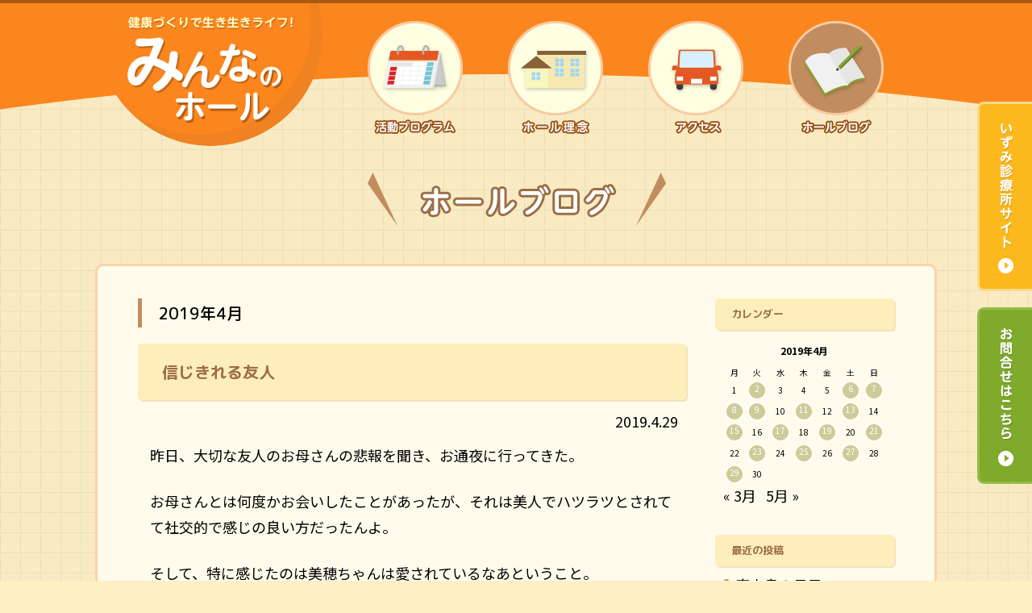

--- FILE ---
content_type: text/html; charset=UTF-8
request_url: https://minnanohall.com/2019/04/
body_size: 125795
content:
    <!DOCTYPE html>
<html lang="ja" dir="ltr">
   <head>
      <meta charset="UTF-8">
              <title>4月 2019 - みんなのホール｜愛媛県松山市｜みんなのホール｜愛媛県松山市</title>
            
      <meta name="description" content="みんなのホールは地域の皆様が趣味を生かして楽しく自由に活動できるコミュニティホールです。皆様の健康と幸せを願い、より良く活動ができる場所とプログラムを提供していきます。" />
      <meta name="keywords" content="みんなのホール,松山" />

      <meta http-equiv="Content-Style-Type" content="text/css" />
      <meta http-equiv="Content-Script-Type" content="text/javascript" />
      <meta http-equiv="imagetoolbar" content="no" />
      <meta http-equiv="X-UA-Compatible" content="IE=EmulateIE7; IE=EmulateIE9"/>
      <meta name="viewport" content="width=1100, minimum-scale=0.1">
      <link rel="shortcut icon" href="https://minnanohall.com/wp-content/themes/minnanohall/images/common/favicon.ico">
      <link rel='stylesheet' type='text/css' href='https://minnanohall.com/wp-content/themes/minnanohall/css/import.css' />

      <link rel="preconnect" href="https://fonts.googleapis.com">
<link rel="preconnect" href="https://fonts.gstatic.com" crossorigin>
<link href="https://fonts.googleapis.com/css2?family=M+PLUS+Rounded+1c:wght@400;500;700&family=Noto+Sans+JP:wght@100..900&family=Noto+Serif+JP:wght@400;500;600&display=swap" rel="stylesheet">

            
      <meta name='robots' content='noindex, follow' />

	<!-- This site is optimized with the Yoast SEO plugin v21.8.1 - https://yoast.com/wordpress/plugins/seo/ -->
	<meta property="og:locale" content="ja_JP" />
	<meta property="og:type" content="website" />
	<meta property="og:title" content="4月 2019 - みんなのホール｜愛媛県松山市" />
	<meta property="og:url" content="http://minnanohall.com/2019/04/" />
	<meta property="og:site_name" content="みんなのホール｜愛媛県松山市" />
	<meta name="twitter:card" content="summary_large_image" />
	<script type="application/ld+json" class="yoast-schema-graph">{"@context":"https://schema.org","@graph":[{"@type":"CollectionPage","@id":"https://minnanohall.com/2019/04/","url":"https://minnanohall.com/2019/04/","name":"4月 2019 - みんなのホール｜愛媛県松山市","isPartOf":{"@id":"https://minnanohall.com/#website"},"breadcrumb":{"@id":"https://minnanohall.com/2019/04/#breadcrumb"},"inLanguage":"ja"},{"@type":"BreadcrumbList","@id":"https://minnanohall.com/2019/04/#breadcrumb","itemListElement":[{"@type":"ListItem","position":1,"name":"ホーム","item":"https://minnanohall.com/"},{"@type":"ListItem","position":2,"name":"アーカイブ: 4月 2019"}]},{"@type":"WebSite","@id":"https://minnanohall.com/#website","url":"https://minnanohall.com/","name":"みんなのホール｜愛媛県松山市","description":"","potentialAction":[{"@type":"SearchAction","target":{"@type":"EntryPoint","urlTemplate":"https://minnanohall.com/?s={search_term_string}"},"query-input":"required name=search_term_string"}],"inLanguage":"ja"}]}</script>
	<!-- / Yoast SEO plugin. -->


<link rel='dns-prefetch' href='//stats.wp.com' />
<link rel='dns-prefetch' href='//izumi-cl.sakura.ne.jp' />
<link rel='dns-prefetch' href='//v0.wordpress.com' />
<link rel='dns-prefetch' href='//c0.wp.com' />
<link rel="alternate" type="application/rss+xml" title="みんなのホール｜愛媛県松山市 &raquo; フィード" href="https://minnanohall.com/feed/" />
<link rel="alternate" type="application/rss+xml" title="みんなのホール｜愛媛県松山市 &raquo; コメントフィード" href="https://minnanohall.com/comments/feed/" />
<script type="text/javascript">
window._wpemojiSettings = {"baseUrl":"https:\/\/s.w.org\/images\/core\/emoji\/14.0.0\/72x72\/","ext":".png","svgUrl":"https:\/\/s.w.org\/images\/core\/emoji\/14.0.0\/svg\/","svgExt":".svg","source":{"concatemoji":"https:\/\/minnanohall.com\/wp-includes\/js\/wp-emoji-release.min.js?ver=6.2.8"}};
/*! This file is auto-generated */
!function(e,a,t){var n,r,o,i=a.createElement("canvas"),p=i.getContext&&i.getContext("2d");function s(e,t){p.clearRect(0,0,i.width,i.height),p.fillText(e,0,0);e=i.toDataURL();return p.clearRect(0,0,i.width,i.height),p.fillText(t,0,0),e===i.toDataURL()}function c(e){var t=a.createElement("script");t.src=e,t.defer=t.type="text/javascript",a.getElementsByTagName("head")[0].appendChild(t)}for(o=Array("flag","emoji"),t.supports={everything:!0,everythingExceptFlag:!0},r=0;r<o.length;r++)t.supports[o[r]]=function(e){if(p&&p.fillText)switch(p.textBaseline="top",p.font="600 32px Arial",e){case"flag":return s("\ud83c\udff3\ufe0f\u200d\u26a7\ufe0f","\ud83c\udff3\ufe0f\u200b\u26a7\ufe0f")?!1:!s("\ud83c\uddfa\ud83c\uddf3","\ud83c\uddfa\u200b\ud83c\uddf3")&&!s("\ud83c\udff4\udb40\udc67\udb40\udc62\udb40\udc65\udb40\udc6e\udb40\udc67\udb40\udc7f","\ud83c\udff4\u200b\udb40\udc67\u200b\udb40\udc62\u200b\udb40\udc65\u200b\udb40\udc6e\u200b\udb40\udc67\u200b\udb40\udc7f");case"emoji":return!s("\ud83e\udef1\ud83c\udffb\u200d\ud83e\udef2\ud83c\udfff","\ud83e\udef1\ud83c\udffb\u200b\ud83e\udef2\ud83c\udfff")}return!1}(o[r]),t.supports.everything=t.supports.everything&&t.supports[o[r]],"flag"!==o[r]&&(t.supports.everythingExceptFlag=t.supports.everythingExceptFlag&&t.supports[o[r]]);t.supports.everythingExceptFlag=t.supports.everythingExceptFlag&&!t.supports.flag,t.DOMReady=!1,t.readyCallback=function(){t.DOMReady=!0},t.supports.everything||(n=function(){t.readyCallback()},a.addEventListener?(a.addEventListener("DOMContentLoaded",n,!1),e.addEventListener("load",n,!1)):(e.attachEvent("onload",n),a.attachEvent("onreadystatechange",function(){"complete"===a.readyState&&t.readyCallback()})),(e=t.source||{}).concatemoji?c(e.concatemoji):e.wpemoji&&e.twemoji&&(c(e.twemoji),c(e.wpemoji)))}(window,document,window._wpemojiSettings);
</script>
<style type="text/css">
img.wp-smiley,
img.emoji {
	display: inline !important;
	border: none !important;
	box-shadow: none !important;
	height: 1em !important;
	width: 1em !important;
	margin: 0 0.07em !important;
	vertical-align: -0.1em !important;
	background: none !important;
	padding: 0 !important;
}
</style>
	<link rel='stylesheet' id='ai1ec_style-css' href='//izumi-cl.sakura.ne.jp/minnanohall/wp-content/plugins/all-in-one-event-calendar/public/themes-ai1ec/vortex/css/ai1ec_parsed_css.css?ver=3.0.0' type='text/css' media='all' />
<link rel='stylesheet' id='wp-block-library-css' href='https://c0.wp.com/c/6.2.8/wp-includes/css/dist/block-library/style.min.css' type='text/css' media='all' />
<style id='wp-block-library-inline-css' type='text/css'>
.has-text-align-justify{text-align:justify;}
</style>
<link rel='stylesheet' id='mediaelement-css' href='https://c0.wp.com/c/6.2.8/wp-includes/js/mediaelement/mediaelementplayer-legacy.min.css' type='text/css' media='all' />
<link rel='stylesheet' id='wp-mediaelement-css' href='https://c0.wp.com/c/6.2.8/wp-includes/js/mediaelement/wp-mediaelement.min.css' type='text/css' media='all' />
<link rel='stylesheet' id='classic-theme-styles-css' href='https://c0.wp.com/c/6.2.8/wp-includes/css/classic-themes.min.css' type='text/css' media='all' />
<style id='global-styles-inline-css' type='text/css'>
body{--wp--preset--color--black: #000000;--wp--preset--color--cyan-bluish-gray: #abb8c3;--wp--preset--color--white: #ffffff;--wp--preset--color--pale-pink: #f78da7;--wp--preset--color--vivid-red: #cf2e2e;--wp--preset--color--luminous-vivid-orange: #ff6900;--wp--preset--color--luminous-vivid-amber: #fcb900;--wp--preset--color--light-green-cyan: #7bdcb5;--wp--preset--color--vivid-green-cyan: #00d084;--wp--preset--color--pale-cyan-blue: #8ed1fc;--wp--preset--color--vivid-cyan-blue: #0693e3;--wp--preset--color--vivid-purple: #9b51e0;--wp--preset--gradient--vivid-cyan-blue-to-vivid-purple: linear-gradient(135deg,rgba(6,147,227,1) 0%,rgb(155,81,224) 100%);--wp--preset--gradient--light-green-cyan-to-vivid-green-cyan: linear-gradient(135deg,rgb(122,220,180) 0%,rgb(0,208,130) 100%);--wp--preset--gradient--luminous-vivid-amber-to-luminous-vivid-orange: linear-gradient(135deg,rgba(252,185,0,1) 0%,rgba(255,105,0,1) 100%);--wp--preset--gradient--luminous-vivid-orange-to-vivid-red: linear-gradient(135deg,rgba(255,105,0,1) 0%,rgb(207,46,46) 100%);--wp--preset--gradient--very-light-gray-to-cyan-bluish-gray: linear-gradient(135deg,rgb(238,238,238) 0%,rgb(169,184,195) 100%);--wp--preset--gradient--cool-to-warm-spectrum: linear-gradient(135deg,rgb(74,234,220) 0%,rgb(151,120,209) 20%,rgb(207,42,186) 40%,rgb(238,44,130) 60%,rgb(251,105,98) 80%,rgb(254,248,76) 100%);--wp--preset--gradient--blush-light-purple: linear-gradient(135deg,rgb(255,206,236) 0%,rgb(152,150,240) 100%);--wp--preset--gradient--blush-bordeaux: linear-gradient(135deg,rgb(254,205,165) 0%,rgb(254,45,45) 50%,rgb(107,0,62) 100%);--wp--preset--gradient--luminous-dusk: linear-gradient(135deg,rgb(255,203,112) 0%,rgb(199,81,192) 50%,rgb(65,88,208) 100%);--wp--preset--gradient--pale-ocean: linear-gradient(135deg,rgb(255,245,203) 0%,rgb(182,227,212) 50%,rgb(51,167,181) 100%);--wp--preset--gradient--electric-grass: linear-gradient(135deg,rgb(202,248,128) 0%,rgb(113,206,126) 100%);--wp--preset--gradient--midnight: linear-gradient(135deg,rgb(2,3,129) 0%,rgb(40,116,252) 100%);--wp--preset--duotone--dark-grayscale: url('#wp-duotone-dark-grayscale');--wp--preset--duotone--grayscale: url('#wp-duotone-grayscale');--wp--preset--duotone--purple-yellow: url('#wp-duotone-purple-yellow');--wp--preset--duotone--blue-red: url('#wp-duotone-blue-red');--wp--preset--duotone--midnight: url('#wp-duotone-midnight');--wp--preset--duotone--magenta-yellow: url('#wp-duotone-magenta-yellow');--wp--preset--duotone--purple-green: url('#wp-duotone-purple-green');--wp--preset--duotone--blue-orange: url('#wp-duotone-blue-orange');--wp--preset--font-size--small: 13px;--wp--preset--font-size--medium: 20px;--wp--preset--font-size--large: 36px;--wp--preset--font-size--x-large: 42px;--wp--preset--spacing--20: 0.44rem;--wp--preset--spacing--30: 0.67rem;--wp--preset--spacing--40: 1rem;--wp--preset--spacing--50: 1.5rem;--wp--preset--spacing--60: 2.25rem;--wp--preset--spacing--70: 3.38rem;--wp--preset--spacing--80: 5.06rem;--wp--preset--shadow--natural: 6px 6px 9px rgba(0, 0, 0, 0.2);--wp--preset--shadow--deep: 12px 12px 50px rgba(0, 0, 0, 0.4);--wp--preset--shadow--sharp: 6px 6px 0px rgba(0, 0, 0, 0.2);--wp--preset--shadow--outlined: 6px 6px 0px -3px rgba(255, 255, 255, 1), 6px 6px rgba(0, 0, 0, 1);--wp--preset--shadow--crisp: 6px 6px 0px rgba(0, 0, 0, 1);}:where(.is-layout-flex){gap: 0.5em;}body .is-layout-flow > .alignleft{float: left;margin-inline-start: 0;margin-inline-end: 2em;}body .is-layout-flow > .alignright{float: right;margin-inline-start: 2em;margin-inline-end: 0;}body .is-layout-flow > .aligncenter{margin-left: auto !important;margin-right: auto !important;}body .is-layout-constrained > .alignleft{float: left;margin-inline-start: 0;margin-inline-end: 2em;}body .is-layout-constrained > .alignright{float: right;margin-inline-start: 2em;margin-inline-end: 0;}body .is-layout-constrained > .aligncenter{margin-left: auto !important;margin-right: auto !important;}body .is-layout-constrained > :where(:not(.alignleft):not(.alignright):not(.alignfull)){max-width: var(--wp--style--global--content-size);margin-left: auto !important;margin-right: auto !important;}body .is-layout-constrained > .alignwide{max-width: var(--wp--style--global--wide-size);}body .is-layout-flex{display: flex;}body .is-layout-flex{flex-wrap: wrap;align-items: center;}body .is-layout-flex > *{margin: 0;}:where(.wp-block-columns.is-layout-flex){gap: 2em;}.has-black-color{color: var(--wp--preset--color--black) !important;}.has-cyan-bluish-gray-color{color: var(--wp--preset--color--cyan-bluish-gray) !important;}.has-white-color{color: var(--wp--preset--color--white) !important;}.has-pale-pink-color{color: var(--wp--preset--color--pale-pink) !important;}.has-vivid-red-color{color: var(--wp--preset--color--vivid-red) !important;}.has-luminous-vivid-orange-color{color: var(--wp--preset--color--luminous-vivid-orange) !important;}.has-luminous-vivid-amber-color{color: var(--wp--preset--color--luminous-vivid-amber) !important;}.has-light-green-cyan-color{color: var(--wp--preset--color--light-green-cyan) !important;}.has-vivid-green-cyan-color{color: var(--wp--preset--color--vivid-green-cyan) !important;}.has-pale-cyan-blue-color{color: var(--wp--preset--color--pale-cyan-blue) !important;}.has-vivid-cyan-blue-color{color: var(--wp--preset--color--vivid-cyan-blue) !important;}.has-vivid-purple-color{color: var(--wp--preset--color--vivid-purple) !important;}.has-black-background-color{background-color: var(--wp--preset--color--black) !important;}.has-cyan-bluish-gray-background-color{background-color: var(--wp--preset--color--cyan-bluish-gray) !important;}.has-white-background-color{background-color: var(--wp--preset--color--white) !important;}.has-pale-pink-background-color{background-color: var(--wp--preset--color--pale-pink) !important;}.has-vivid-red-background-color{background-color: var(--wp--preset--color--vivid-red) !important;}.has-luminous-vivid-orange-background-color{background-color: var(--wp--preset--color--luminous-vivid-orange) !important;}.has-luminous-vivid-amber-background-color{background-color: var(--wp--preset--color--luminous-vivid-amber) !important;}.has-light-green-cyan-background-color{background-color: var(--wp--preset--color--light-green-cyan) !important;}.has-vivid-green-cyan-background-color{background-color: var(--wp--preset--color--vivid-green-cyan) !important;}.has-pale-cyan-blue-background-color{background-color: var(--wp--preset--color--pale-cyan-blue) !important;}.has-vivid-cyan-blue-background-color{background-color: var(--wp--preset--color--vivid-cyan-blue) !important;}.has-vivid-purple-background-color{background-color: var(--wp--preset--color--vivid-purple) !important;}.has-black-border-color{border-color: var(--wp--preset--color--black) !important;}.has-cyan-bluish-gray-border-color{border-color: var(--wp--preset--color--cyan-bluish-gray) !important;}.has-white-border-color{border-color: var(--wp--preset--color--white) !important;}.has-pale-pink-border-color{border-color: var(--wp--preset--color--pale-pink) !important;}.has-vivid-red-border-color{border-color: var(--wp--preset--color--vivid-red) !important;}.has-luminous-vivid-orange-border-color{border-color: var(--wp--preset--color--luminous-vivid-orange) !important;}.has-luminous-vivid-amber-border-color{border-color: var(--wp--preset--color--luminous-vivid-amber) !important;}.has-light-green-cyan-border-color{border-color: var(--wp--preset--color--light-green-cyan) !important;}.has-vivid-green-cyan-border-color{border-color: var(--wp--preset--color--vivid-green-cyan) !important;}.has-pale-cyan-blue-border-color{border-color: var(--wp--preset--color--pale-cyan-blue) !important;}.has-vivid-cyan-blue-border-color{border-color: var(--wp--preset--color--vivid-cyan-blue) !important;}.has-vivid-purple-border-color{border-color: var(--wp--preset--color--vivid-purple) !important;}.has-vivid-cyan-blue-to-vivid-purple-gradient-background{background: var(--wp--preset--gradient--vivid-cyan-blue-to-vivid-purple) !important;}.has-light-green-cyan-to-vivid-green-cyan-gradient-background{background: var(--wp--preset--gradient--light-green-cyan-to-vivid-green-cyan) !important;}.has-luminous-vivid-amber-to-luminous-vivid-orange-gradient-background{background: var(--wp--preset--gradient--luminous-vivid-amber-to-luminous-vivid-orange) !important;}.has-luminous-vivid-orange-to-vivid-red-gradient-background{background: var(--wp--preset--gradient--luminous-vivid-orange-to-vivid-red) !important;}.has-very-light-gray-to-cyan-bluish-gray-gradient-background{background: var(--wp--preset--gradient--very-light-gray-to-cyan-bluish-gray) !important;}.has-cool-to-warm-spectrum-gradient-background{background: var(--wp--preset--gradient--cool-to-warm-spectrum) !important;}.has-blush-light-purple-gradient-background{background: var(--wp--preset--gradient--blush-light-purple) !important;}.has-blush-bordeaux-gradient-background{background: var(--wp--preset--gradient--blush-bordeaux) !important;}.has-luminous-dusk-gradient-background{background: var(--wp--preset--gradient--luminous-dusk) !important;}.has-pale-ocean-gradient-background{background: var(--wp--preset--gradient--pale-ocean) !important;}.has-electric-grass-gradient-background{background: var(--wp--preset--gradient--electric-grass) !important;}.has-midnight-gradient-background{background: var(--wp--preset--gradient--midnight) !important;}.has-small-font-size{font-size: var(--wp--preset--font-size--small) !important;}.has-medium-font-size{font-size: var(--wp--preset--font-size--medium) !important;}.has-large-font-size{font-size: var(--wp--preset--font-size--large) !important;}.has-x-large-font-size{font-size: var(--wp--preset--font-size--x-large) !important;}
.wp-block-navigation a:where(:not(.wp-element-button)){color: inherit;}
:where(.wp-block-columns.is-layout-flex){gap: 2em;}
.wp-block-pullquote{font-size: 1.5em;line-height: 1.6;}
</style>
<link rel='stylesheet' id='wp-pagenavi-css' href='https://minnanohall.com/wp-content/plugins/wp-pagenavi/pagenavi-css.css?ver=2.70' type='text/css' media='all' />
<link rel='stylesheet' id='social-logos-css' href='https://c0.wp.com/p/jetpack/12.8.2/_inc/social-logos/social-logos.min.css' type='text/css' media='all' />
<link rel='stylesheet' id='jetpack_css-css' href='https://c0.wp.com/p/jetpack/12.8.2/css/jetpack.css' type='text/css' media='all' />
<script type='text/javascript' src='https://c0.wp.com/c/6.2.8/wp-includes/js/jquery/jquery.min.js' id='jquery-core-js'></script>
<script type='text/javascript' src='https://c0.wp.com/c/6.2.8/wp-includes/js/jquery/jquery-migrate.min.js' id='jquery-migrate-js'></script>
<link rel="https://api.w.org/" href="https://minnanohall.com/wp-json/" /><link rel="EditURI" type="application/rsd+xml" title="RSD" href="https://minnanohall.com/xmlrpc.php?rsd" />
<link rel="wlwmanifest" type="application/wlwmanifest+xml" href="https://minnanohall.com/wp-includes/wlwmanifest.xml" />
<meta name="generator" content="WordPress 6.2.8" />
	<style>img#wpstats{display:none}</style>
		
      <!-- Google tag (gtag.js) -->
<script async src="https://www.googletagmanager.com/gtag/js?id=G-7LTNFLP9ZQ"></script>
<script>
  window.dataLayer = window.dataLayer || [];
  function gtag(){dataLayer.push(arguments);}
  gtag('js', new Date());

  gtag('config', 'G-7LTNFLP9ZQ');
</script>
<script type="text/javascript">
    var ua = navigator.userAgent.toUpperCase();
    if(document.referrer.indexOf(location.href.split('/')[2]) == -1 && (ua.indexOf('IPHONE') != -1 || (ua.indexOf('ANDROID') != -1 && ua.indexOf('MOBILE') != -1))) {
        if(window.confirm('スマートフォンサイトに移動しますか？')) {
            location.href = 'https://minnanohall.com/smp/top/';
        }
    }
</script>

   </head>
      <body class="blog page">

   
      <a name="top" id="top"></a>
      <!-- container start ============================== -->
      <div id="container">
        
         <!-- section start ============================== -->
         <section id="section-1">
                     <div id="gnavi" class="nav fixed">
               <div class="gnaviIn">
                  <h1>
                                      <a href="https://minnanohall.com" class="blank alpha">
                                       <img src="https://minnanohall.com/wp-content/themes/minnanohall/images/common/header/logo.png" width="220" height="154" alt="みんなのホール" />
                     </a>
                  </h1>
                  <ul id="menu" class="menu clearfix">
                     <li class="btn1">
                                            <a href="https://minnanohall.com/#section-2">
                                            <img src="https://minnanohall.com/wp-content/themes/minnanohall/images/common/header/btn1.png" width="118" height="288" alt="活動プログラム" /></a>
                     </li>
                     <li class="btn2">
                        <a href="https://minnanohall.com/about/"><img src="https://minnanohall.com/wp-content/themes/minnanohall/images/common/header/btn2.png" width="118" height="288" alt="ホール概要" /></a>
                     </li>
                     <li class="btn3">
                        <a href="https://minnanohall.com/access/"><img src="https://minnanohall.com/wp-content/themes/minnanohall/images/common/header/btn3.png" width="118" height="288" alt="アクセス" /></a>
                     </li>
                     <li class="btn4 R">
                        <a href="https://minnanohall.com/blog/"><img src="https://minnanohall.com/wp-content/themes/minnanohall/images/common/header/btn4.png" width="118" height="288" alt="ホールブログ" /></a>
                     </li>
                  </ul>
               </div>
            </div>
         </section>
         <!-- section end ============================== -->


    
      
    

         <div id="content"><!-- section start ============================== -->
<section class="sec">
   <div class="secIn">
      <h2><img src="https://minnanohall.com/wp-content/themes/minnanohall/images/blog/title.png" alt="ホールブログ" /></h2>
      <div class="wrapper clearfix">
         <div class="main">
    <div class="md">
    2019年4月    </div>
                        <div class="post">
   <div class="postIn">
      <h3>信じきれる友人</h3>
      <div class="postdate">2019.4.29</div>
      <div class="expl">
                  <p>昨日、大切な友人のお母さんの悲報を聞き、お通夜に行ってきた。</p>
<p>お母さんとは何度かお会いしたことがあったが、それは美人でハツラツとされてて社交的で感じの良い方だったんよ。</p>
<p>そして、特に感じたのは美穂ちゃんは愛されているなあということ。</p>
<p>この世で美穂ちゃんのことを一番大事に思ってくれるお母さんがいなくなって、美穂ちゃんの気持ちを考えると、本当に胸が痛かった。</p>
<p>お母さんの前で、「美穂ちゃんの側にいて、ずっと見守りますからね」と誓った。</p>
<p>どんなときでも人に対する思いやりを忘れず、義理人情にとても厚い美穂ちゃん。</p>
<p>私はそんな彼女が大好きだ。</p>
<p>一体幾度、彼女に助けられたことだろう。</p>
<p>辛いときも楽しい時も、一緒に時間を共有してきた。</p>
<p>10年ほどの友情だけど、尊敬しているし心から信じられる存在。</p>
<p>そんな友達を持てることに誇りを覚えるよ。</p>
<p>美穂ちゃんは仕事をしてるし、私もホールがあるので、なかなか話す時間帯は合わないけど、どんな時でも心がしっかり繋がっているのを感じるんだ。</p>
<hr>
<p>人と付き合うのが下手という人には二つのパターンがあるという。</p>
<p>① 不安型</p>
<p>② 回避型</p>
<p>①の不安型は片時も離れず一緒にいたい人。離れると心が不安になる。</p>
<p>②の回避型は人と衝突を恐れて距離を置いてしまう人。</p>
<p>どちらも不器用な人と言えるだろう。</p>
<p>中には二つを交互に行ったり来たりする人もいるが。</p>
<hr>
<p>そんな人も出会う人によって生き方が変わるんじゃないかな。</p>
<p>『走れメロス』で、誰も信じることができなかった王様が、メロスが帰ってきて考え方が変わったように。</p>
<p>どんなときでも信じきれる友人を持てるって、人生の最高の財産だと思う。</p>
<p>私は幸せ者だね。</p>
<p>美穂ちゃんのお母さんのご冥福を心からお祈りいたします。</p>
<div class="sharedaddy sd-sharing-enabled"><div class="robots-nocontent sd-block sd-social sd-social-official sd-sharing"><div class="sd-content"><ul><li class="share-twitter"><a href="https://twitter.com/share" class="twitter-share-button" data-url="https://minnanohall.com/%e6%97%a5%e3%80%85%e6%80%9d%e3%81%a3%e3%81%9f%e3%81%93%e3%81%a8/%e4%bf%a1%e3%81%98%e3%81%8d%e3%82%8c%e3%82%8b%e5%8f%8b%e4%ba%ba/" data-text="信じきれる友人"  >Tweet</a></li><li class="share-facebook"><div class="fb-share-button" data-href="https://minnanohall.com/%e6%97%a5%e3%80%85%e6%80%9d%e3%81%a3%e3%81%9f%e3%81%93%e3%81%a8/%e4%bf%a1%e3%81%98%e3%81%8d%e3%82%8c%e3%82%8b%e5%8f%8b%e4%ba%ba/" data-layout="button_count"></div></li><li class="share-end"></li></ul></div></div></div>      </div>
   </div>
</div>                        <div class="post">
   <div class="postIn">
      <h3>長田先生のフラワー教室</h3>
      <div class="postdate">2019.4.27</div>
      <div class="expl">
                  <p>今日はいい天気ですね。☀️</p>
<p>私は、今、友達の美容院。😄</p>
<p>さて、長田先生からのプリザーブドフラワーとハーバリウム教室のご案内です。</p>
<p>今回はハーバリウムボールペンもあるとのこと。😄</p>
<p>字を書くたびテンション上がりそうですね～。✒️😍</p>
<p>以下は長田真由美先生からです。📨</p>
<hr>
<p><img data-attachment-id="6983" data-permalink="https://minnanohall.com/%e6%96%87%e5%8c%96%e3%83%97%e3%83%ad%e3%82%b0%e3%83%a9%e3%83%a0/%e9%95%b7%e7%94%b0%e5%85%88%e7%94%9f%e3%81%ae%e3%83%95%e3%83%a9%e3%83%af%e3%83%bc%e6%95%99%e5%ae%a4-2/attachment/1556326716991-jpg/" data-orig-file="https://minnanohall.com/wp-content/uploads/2019/04/1556326716991.jpg" data-orig-size="610,610" data-comments-opened="1" data-image-meta="{&quot;aperture&quot;:&quot;0&quot;,&quot;credit&quot;:&quot;&quot;,&quot;camera&quot;:&quot;&quot;,&quot;caption&quot;:&quot;&quot;,&quot;created_timestamp&quot;:&quot;0&quot;,&quot;copyright&quot;:&quot;&quot;,&quot;focal_length&quot;:&quot;0&quot;,&quot;iso&quot;:&quot;0&quot;,&quot;shutter_speed&quot;:&quot;0&quot;,&quot;title&quot;:&quot;&quot;,&quot;orientation&quot;:&quot;0&quot;}" data-image-title="1556326716991.jpg" data-image-description="" data-image-caption="" data-medium-file="https://minnanohall.com/wp-content/uploads/2019/04/1556326716991-300x300.jpg" data-large-file="https://minnanohall.com/wp-content/uploads/2019/04/1556326716991.jpg" decoding="async" class="alignnone wp-image-6983 size-full" src="https://minnanohall.com/wp-content/uploads/2019/04/1556326716991.jpg" width="610" height="610" srcset="https://minnanohall.com/wp-content/uploads/2019/04/1556326716991.jpg 610w, https://minnanohall.com/wp-content/uploads/2019/04/1556326716991-150x150.jpg 150w, https://minnanohall.com/wp-content/uploads/2019/04/1556326716991-300x300.jpg 300w" sizes="(max-width: 610px) 100vw, 610px" /></p>
<p>来月のプリザーブドフラワーとハーバリウム教室のお知らせです。</p>
<p>🔸プリザーブドフラワー教室<br />
○5/12(日)13時半〜<br />
○費用…1700円</p>
<p>✴️ケーキorハーバリウムボールペン</p>
<p>🔹ハーバリウム教室<br />
○5/8(水)<br />
⚫︎14時半〜<br />
※残り2席<br />
⚫︎19時〜</p>
<div class="sharedaddy sd-sharing-enabled"><div class="robots-nocontent sd-block sd-social sd-social-official sd-sharing"><div class="sd-content"><ul><li class="share-twitter"><a href="https://twitter.com/share" class="twitter-share-button" data-url="https://minnanohall.com/%e6%96%87%e5%8c%96%e3%83%97%e3%83%ad%e3%82%b0%e3%83%a9%e3%83%a0/%e9%95%b7%e7%94%b0%e5%85%88%e7%94%9f%e3%81%ae%e3%83%95%e3%83%a9%e3%83%af%e3%83%bc%e6%95%99%e5%ae%a4-2/" data-text="長田先生のフラワー教室"  >Tweet</a></li><li class="share-facebook"><div class="fb-share-button" data-href="https://minnanohall.com/%e6%96%87%e5%8c%96%e3%83%97%e3%83%ad%e3%82%b0%e3%83%a9%e3%83%a0/%e9%95%b7%e7%94%b0%e5%85%88%e7%94%9f%e3%81%ae%e3%83%95%e3%83%a9%e3%83%af%e3%83%bc%e6%95%99%e5%ae%a4-2/" data-layout="button_count"></div></li><li class="share-end"></li></ul></div></div></div>      </div>
   </div>
</div>                        <div class="post">
   <div class="postIn">
      <h3>ホームページの更新</h3>
      <div class="postdate">2019.4.25</div>
      <div class="expl">
                  <p>今日は沢山、ホームページの更新をしてもらいました。</p>
<p>まず、パソコン版のトップページの写真も、ホールの三大柱の「体操・卓球・麻雀」に変えてもらったし。</p>
<p>３年前から一度も変わってなかったんだよね～。</p>
<p><img data-attachment-id="6956" data-permalink="https://minnanohall.com/%e3%81%8a%e7%9f%a5%e3%82%89%e3%81%9b/%e3%83%9b%e3%83%bc%e3%83%a0%e3%83%9a%e3%83%bc%e3%82%b8%e3%81%ae%e6%9b%b4%e6%96%b0/attachment/20190411_222017-jpg-2/" data-orig-file="https://minnanohall.com/wp-content/uploads/2019/04/20190411_222017-1.jpg" data-orig-size="610,390" data-comments-opened="1" data-image-meta="{&quot;aperture&quot;:&quot;0&quot;,&quot;credit&quot;:&quot;&quot;,&quot;camera&quot;:&quot;&quot;,&quot;caption&quot;:&quot;&quot;,&quot;created_timestamp&quot;:&quot;0&quot;,&quot;copyright&quot;:&quot;&quot;,&quot;focal_length&quot;:&quot;0&quot;,&quot;iso&quot;:&quot;0&quot;,&quot;shutter_speed&quot;:&quot;0&quot;,&quot;title&quot;:&quot;&quot;,&quot;orientation&quot;:&quot;0&quot;}" data-image-title="20190411_222017.JPG" data-image-description="" data-image-caption="" data-medium-file="https://minnanohall.com/wp-content/uploads/2019/04/20190411_222017-1-300x192.jpg" data-large-file="https://minnanohall.com/wp-content/uploads/2019/04/20190411_222017-1.jpg" decoding="async" loading="lazy" class="alignnone wp-image-6956 size-full" src="https://minnanohall.com/wp-content/uploads/2019/04/20190411_222017-1.jpg" width="610" height="390" data-temp-aztec-id="fb86ad13-a32a-4597-b228-73ddf3e28327" srcset="https://minnanohall.com/wp-content/uploads/2019/04/20190411_222017-1.jpg 610w, https://minnanohall.com/wp-content/uploads/2019/04/20190411_222017-1-300x192.jpg 300w" sizes="(max-width: 610px) 100vw, 610px" /></p>
<p>三大柱の図。🎵</p>
<p>これ、分かりやすいでしょう。😄</p>
<p><img data-attachment-id="6957" data-permalink="https://minnanohall.com/%e3%81%8a%e7%9f%a5%e3%82%89%e3%81%9b/%e3%83%9b%e3%83%bc%e3%83%a0%e3%83%9a%e3%83%bc%e3%82%b8%e3%81%ae%e6%9b%b4%e6%96%b0/attachment/20190425_220201-jpg/" data-orig-file="https://minnanohall.com/wp-content/uploads/2019/04/20190425_220201.jpg" data-orig-size="610,446" data-comments-opened="1" data-image-meta="{&quot;aperture&quot;:&quot;0&quot;,&quot;credit&quot;:&quot;&quot;,&quot;camera&quot;:&quot;&quot;,&quot;caption&quot;:&quot;&quot;,&quot;created_timestamp&quot;:&quot;0&quot;,&quot;copyright&quot;:&quot;&quot;,&quot;focal_length&quot;:&quot;0&quot;,&quot;iso&quot;:&quot;0&quot;,&quot;shutter_speed&quot;:&quot;0&quot;,&quot;title&quot;:&quot;&quot;,&quot;orientation&quot;:&quot;0&quot;}" data-image-title="20190425_220201.JPG" data-image-description="" data-image-caption="" data-medium-file="https://minnanohall.com/wp-content/uploads/2019/04/20190425_220201-300x219.jpg" data-large-file="https://minnanohall.com/wp-content/uploads/2019/04/20190425_220201.jpg" decoding="async" loading="lazy" class="alignnone wp-image-6957 size-full" src="https://minnanohall.com/wp-content/uploads/2019/04/20190425_220201.jpg" width="610" height="446" srcset="https://minnanohall.com/wp-content/uploads/2019/04/20190425_220201.jpg 610w, https://minnanohall.com/wp-content/uploads/2019/04/20190425_220201-300x219.jpg 300w" sizes="(max-width: 610px) 100vw, 610px" /></p>
<p>ホール直営の４つは背景の色を変えてもらいました。</p>
<p>ハッピー村も新登場❗😊</p>
<p><img data-attachment-id="6958" data-permalink="https://minnanohall.com/%e3%81%8a%e7%9f%a5%e3%82%89%e3%81%9b/%e3%83%9b%e3%83%bc%e3%83%a0%e3%83%9a%e3%83%bc%e3%82%b8%e3%81%ae%e6%9b%b4%e6%96%b0/attachment/screenshot_20190425-180423-png/" data-orig-file="https://minnanohall.com/wp-content/uploads/2019/04/Screenshot_20190425-180423.png" data-orig-size="610,1084" data-comments-opened="1" data-image-meta="{&quot;aperture&quot;:&quot;0&quot;,&quot;credit&quot;:&quot;&quot;,&quot;camera&quot;:&quot;&quot;,&quot;caption&quot;:&quot;&quot;,&quot;created_timestamp&quot;:&quot;0&quot;,&quot;copyright&quot;:&quot;&quot;,&quot;focal_length&quot;:&quot;0&quot;,&quot;iso&quot;:&quot;0&quot;,&quot;shutter_speed&quot;:&quot;0&quot;,&quot;title&quot;:&quot;&quot;,&quot;orientation&quot;:&quot;0&quot;}" data-image-title="Screenshot_20190425-180423.png" data-image-description="" data-image-caption="" data-medium-file="https://minnanohall.com/wp-content/uploads/2019/04/Screenshot_20190425-180423-169x300.png" data-large-file="https://minnanohall.com/wp-content/uploads/2019/04/Screenshot_20190425-180423-576x1024.png" decoding="async" loading="lazy" class="alignnone size-full wp-image-6958" src="https://minnanohall.com/wp-content/uploads/2019/04/Screenshot_20190425-180423.png" width="610" height="1084" srcset="https://minnanohall.com/wp-content/uploads/2019/04/Screenshot_20190425-180423.png 610w, https://minnanohall.com/wp-content/uploads/2019/04/Screenshot_20190425-180423-169x300.png 169w, https://minnanohall.com/wp-content/uploads/2019/04/Screenshot_20190425-180423-576x1024.png 576w" sizes="(max-width: 610px) 100vw, 610px" /></p>
<p>外部の先生方の背景はブルー。</p>
<p>講座の時間帯や金額も入れてもらいました。😙</p>
<p>６月からカムバックされる岩田千夏(いわた ちか)先生も加わりましたよ。</p>
<p>岩田先生は、水曜の19時半～20時半を担当されます。</p>
<p><img data-attachment-id="6961" data-permalink="https://minnanohall.com/%e3%81%8a%e7%9f%a5%e3%82%89%e3%81%9b/%e3%83%9b%e3%83%bc%e3%83%a0%e3%83%9a%e3%83%bc%e3%82%b8%e3%81%ae%e6%9b%b4%e6%96%b0/attachment/screenshot_20190425-180437-png/" data-orig-file="https://minnanohall.com/wp-content/uploads/2019/04/Screenshot_20190425-180437.png" data-orig-size="610,1084" data-comments-opened="1" data-image-meta="{&quot;aperture&quot;:&quot;0&quot;,&quot;credit&quot;:&quot;&quot;,&quot;camera&quot;:&quot;&quot;,&quot;caption&quot;:&quot;&quot;,&quot;created_timestamp&quot;:&quot;0&quot;,&quot;copyright&quot;:&quot;&quot;,&quot;focal_length&quot;:&quot;0&quot;,&quot;iso&quot;:&quot;0&quot;,&quot;shutter_speed&quot;:&quot;0&quot;,&quot;title&quot;:&quot;&quot;,&quot;orientation&quot;:&quot;0&quot;}" data-image-title="Screenshot_20190425-180437.png" data-image-description="" data-image-caption="" data-medium-file="https://minnanohall.com/wp-content/uploads/2019/04/Screenshot_20190425-180437-169x300.png" data-large-file="https://minnanohall.com/wp-content/uploads/2019/04/Screenshot_20190425-180437-576x1024.png" decoding="async" loading="lazy" class="alignnone wp-image-6961 size-full" src="https://minnanohall.com/wp-content/uploads/2019/04/Screenshot_20190425-180437.png" width="610" height="1084" srcset="https://minnanohall.com/wp-content/uploads/2019/04/Screenshot_20190425-180437.png 610w, https://minnanohall.com/wp-content/uploads/2019/04/Screenshot_20190425-180437-169x300.png 169w, https://minnanohall.com/wp-content/uploads/2019/04/Screenshot_20190425-180437-576x1024.png 576w" sizes="(max-width: 610px) 100vw, 610px" /></p>
<p>お花やペン字の先生方の写真も。</p>
<p>ペン字の篠宮先生のプロフィールに『ホノルルマラソン15年連続出場』とあります。</p>
<p>ペン字とは関係ないけど凄いよねえ。😍</p>
<p><img data-attachment-id="6963" data-permalink="https://minnanohall.com/%e3%81%8a%e7%9f%a5%e3%82%89%e3%81%9b/%e3%83%9b%e3%83%bc%e3%83%a0%e3%83%9a%e3%83%bc%e3%82%b8%e3%81%ae%e6%9b%b4%e6%96%b0/attachment/screenshot_20190425-222926-png/" data-orig-file="https://minnanohall.com/wp-content/uploads/2019/04/Screenshot_20190425-222926.png" data-orig-size="610,1084" data-comments-opened="1" data-image-meta="{&quot;aperture&quot;:&quot;0&quot;,&quot;credit&quot;:&quot;&quot;,&quot;camera&quot;:&quot;&quot;,&quot;caption&quot;:&quot;&quot;,&quot;created_timestamp&quot;:&quot;0&quot;,&quot;copyright&quot;:&quot;&quot;,&quot;focal_length&quot;:&quot;0&quot;,&quot;iso&quot;:&quot;0&quot;,&quot;shutter_speed&quot;:&quot;0&quot;,&quot;title&quot;:&quot;&quot;,&quot;orientation&quot;:&quot;0&quot;}" data-image-title="Screenshot_20190425-222926.png" data-image-description="" data-image-caption="" data-medium-file="https://minnanohall.com/wp-content/uploads/2019/04/Screenshot_20190425-222926-169x300.png" data-large-file="https://minnanohall.com/wp-content/uploads/2019/04/Screenshot_20190425-222926-576x1024.png" decoding="async" loading="lazy" class="alignnone wp-image-6963 size-full" src="https://minnanohall.com/wp-content/uploads/2019/04/Screenshot_20190425-222926.png" width="610" height="1084" srcset="https://minnanohall.com/wp-content/uploads/2019/04/Screenshot_20190425-222926.png 610w, https://minnanohall.com/wp-content/uploads/2019/04/Screenshot_20190425-222926-169x300.png 169w, https://minnanohall.com/wp-content/uploads/2019/04/Screenshot_20190425-222926-576x1024.png 576w" sizes="(max-width: 610px) 100vw, 610px" /></p>
<p>山中先生の瞑想講座はマインドフルネス瞑想です。</p>
<p>名称が違ってたので、現在、修正をお願いしております。</p>
<p>５月からの講座に、乞うご期待❗</p>
<p>最近、ブログの読者もドンドン増えてきてます。😊</p>
<p>ホールに来られる人が増えてるせいなのかな？</p>
<p>それとも精神論がいいんだろうか？</p>
<p>何が受けてるのか分からないけど、私としてはなるべく素の自分を出して、思ったこと、書きたいことを自由に文にしていきたいと思います。</p>
<p>これからもヨッロシクね～🌟🌟🌟</p>
<div class="sharedaddy sd-sharing-enabled"><div class="robots-nocontent sd-block sd-social sd-social-official sd-sharing"><div class="sd-content"><ul><li class="share-twitter"><a href="https://twitter.com/share" class="twitter-share-button" data-url="https://minnanohall.com/%e3%81%8a%e7%9f%a5%e3%82%89%e3%81%9b/%e3%83%9b%e3%83%bc%e3%83%a0%e3%83%9a%e3%83%bc%e3%82%b8%e3%81%ae%e6%9b%b4%e6%96%b0/" data-text="ホームページの更新"  >Tweet</a></li><li class="share-facebook"><div class="fb-share-button" data-href="https://minnanohall.com/%e3%81%8a%e7%9f%a5%e3%82%89%e3%81%9b/%e3%83%9b%e3%83%bc%e3%83%a0%e3%83%9a%e3%83%bc%e3%82%b8%e3%81%ae%e6%9b%b4%e6%96%b0/" data-layout="button_count"></div></li><li class="share-end"></li></ul></div></div></div>      </div>
   </div>
</div>                        <div class="post">
   <div class="postIn">
      <h3>勧誘活動 (笑)</h3>
      <div class="postdate">2019.4.23</div>
      <div class="expl">
                  <p>４月のスケジュールがちょっと余りそうになったので、昨日は散歩しながら出会う人に配って歩いた。</p>
<p>「すみませ～ん。私、こんなことやってるのですが、体操に来られませんか？他にも色々やっています」と。</p>
<p>散歩している方なら、健康志向強い人だろうから、『やっぱりお勧めするなら体操かな⁉️』と思った。</p>
<p>返ってくる返事は「私、バドミントンやってるんですよね」とか、「バレーとフォークダンスやってるから」とか。</p>
<p>でも、そこは一押し。</p>
<p>「いや、筋肉つけないと段々落ちていくし、そのスポーツと体操とは全く別物ですよ」って私の切り返し。😀</p>
<p>スケジュールをお渡しした人の中には主人が以前往診に行ってたおうちもあった。</p>
<p>そこから、話しが弾んだり。</p>
<p><img data-attachment-id="6924" data-permalink="https://minnanohall.com/%e3%82%b9%e3%82%b1%e3%82%b8%e3%83%a5%e3%83%bc%e3%83%ab/%e5%8b%a7%e8%aa%98%e6%b4%bb%e5%8b%95-%e7%ac%91/attachment/1555972411715-jpg/" data-orig-file="https://minnanohall.com/wp-content/uploads/2019/04/1555972411715.jpg" data-orig-size="610,458" data-comments-opened="1" data-image-meta="{&quot;aperture&quot;:&quot;0&quot;,&quot;credit&quot;:&quot;&quot;,&quot;camera&quot;:&quot;&quot;,&quot;caption&quot;:&quot;&quot;,&quot;created_timestamp&quot;:&quot;0&quot;,&quot;copyright&quot;:&quot;&quot;,&quot;focal_length&quot;:&quot;0&quot;,&quot;iso&quot;:&quot;0&quot;,&quot;shutter_speed&quot;:&quot;0&quot;,&quot;title&quot;:&quot;&quot;,&quot;orientation&quot;:&quot;0&quot;}" data-image-title="1555972411715.jpg" data-image-description="" data-image-caption="" data-medium-file="https://minnanohall.com/wp-content/uploads/2019/04/1555972411715-300x225.jpg" data-large-file="https://minnanohall.com/wp-content/uploads/2019/04/1555972411715.jpg" decoding="async" loading="lazy" class="alignnone wp-image-6924 size-full" src="https://minnanohall.com/wp-content/uploads/2019/04/1555972411715.jpg" width="610" height="458" srcset="https://minnanohall.com/wp-content/uploads/2019/04/1555972411715.jpg 610w, https://minnanohall.com/wp-content/uploads/2019/04/1555972411715-300x225.jpg 300w" sizes="(max-width: 610px) 100vw, 610px" /></p>
<p>四郎はその度に私を待ってなきゃならない。(笑)</p>
<hr>
<p>しっかし、以前は人のおうちのポスト📪にチラシを入れることさえ気がとがめた私だったのに</p>
<p>・・・</p>
<p>・・・</p>
<p>思わず笑ったよ。🤣</p>
<hr>
<p>でも、これは意識が変わったからできるんだと思う。</p>
<p>昨日も山越えの方から電話があった。📞</p>
<p>「体操したいのに、公民館は月に1回、民間でやってるところは高すぎる。</p>
<p>だから遠いけど行きたい」</p>
<p>と言われていた。</p>
<p>「こんなところが近くにあったらいいのに」というような言葉はしょっちゅう言われる。</p>
<p>現に麻雀に通ってくれてる越智さんは西条市からだし。</p>
<p>私が「今日も高速ですか？」と聞くと「今日は下道で来ました」って。(笑)</p>
<hr>
<p>だから、まだホールの存在を知らずに来れてない人がいたら、</p>
<p>もし、そんな人がいたら</p>
<p>・・・</p>
<p><strong>これは申し訳ない</strong>❗</p>
<p>って思ってしまう。</p>
<p>だからお伝えしなきゃ❗という気持ちで配ることができるよ。</p>
<p>ハハハ(≡^∇^≡)</p>
<p>なんという傲慢な考え方なんやろう。(笑)</p>
<hr>
<p>ところで、全く関係ないですが</p>
<p>これ見てや～</p>
<p><img data-attachment-id="6925" data-permalink="https://minnanohall.com/%e3%82%b9%e3%82%b1%e3%82%b8%e3%83%a5%e3%83%bc%e3%83%ab/%e5%8b%a7%e8%aa%98%e6%b4%bb%e5%8b%95-%e7%ac%91/attachment/collage-2019-04-21-20_03_23-jpg/" data-orig-file="https://minnanohall.com/wp-content/uploads/2019/04/Collage-2019-04-21-20_03_23.jpg" data-orig-size="610,915" data-comments-opened="1" data-image-meta="{&quot;aperture&quot;:&quot;0&quot;,&quot;credit&quot;:&quot;&quot;,&quot;camera&quot;:&quot;&quot;,&quot;caption&quot;:&quot;&quot;,&quot;created_timestamp&quot;:&quot;0&quot;,&quot;copyright&quot;:&quot;&quot;,&quot;focal_length&quot;:&quot;0&quot;,&quot;iso&quot;:&quot;0&quot;,&quot;shutter_speed&quot;:&quot;0&quot;,&quot;title&quot;:&quot;&quot;,&quot;orientation&quot;:&quot;0&quot;}" data-image-title="Collage-2019-04-21-20_03_23.jpg" data-image-description="" data-image-caption="" data-medium-file="https://minnanohall.com/wp-content/uploads/2019/04/Collage-2019-04-21-20_03_23-200x300.jpg" data-large-file="https://minnanohall.com/wp-content/uploads/2019/04/Collage-2019-04-21-20_03_23.jpg" decoding="async" loading="lazy" class="alignnone wp-image-6925 size-full" src="https://minnanohall.com/wp-content/uploads/2019/04/Collage-2019-04-21-20_03_23.jpg" width="610" height="915" srcset="https://minnanohall.com/wp-content/uploads/2019/04/Collage-2019-04-21-20_03_23.jpg 610w, https://minnanohall.com/wp-content/uploads/2019/04/Collage-2019-04-21-20_03_23-200x300.jpg 200w" sizes="(max-width: 610px) 100vw, 610px" /></p>
<p>三男が初任給をもらったからとスワロフスキーのピアスをプレゼントしてくれました。＼(^o^)／</p>
<p>なんと、金のチェーンにダイヤとエメラルドがついてるんよ。😍</p>
<p>嬉しいなあ。(///ω///)♪</p>
<p>デヘヘ、単なる自慢じゃ。(笑)</p>
<hr>
<p>毎日ハッピー、今日も最高の１日にしようね。(゜∇^d)!!</p>
<p>あっ、今日はお掃除の日でした。</p>
<p>ご都合つく方、どうぞ宜しくお願いします。m(__)m</p>
<div class="sharedaddy sd-sharing-enabled"><div class="robots-nocontent sd-block sd-social sd-social-official sd-sharing"><div class="sd-content"><ul><li class="share-twitter"><a href="https://twitter.com/share" class="twitter-share-button" data-url="https://minnanohall.com/%e3%82%b9%e3%82%b1%e3%82%b8%e3%83%a5%e3%83%bc%e3%83%ab/%e5%8b%a7%e8%aa%98%e6%b4%bb%e5%8b%95-%e7%ac%91/" data-text="勧誘活動 (笑)"  >Tweet</a></li><li class="share-facebook"><div class="fb-share-button" data-href="https://minnanohall.com/%e3%82%b9%e3%82%b1%e3%82%b8%e3%83%a5%e3%83%bc%e3%83%ab/%e5%8b%a7%e8%aa%98%e6%b4%bb%e5%8b%95-%e7%ac%91/" data-layout="button_count"></div></li><li class="share-end"></li></ul></div></div></div>      </div>
   </div>
</div>                        <div class="post">
   <div class="postIn">
      <h3>我楽 ライブ</h3>
      <div class="postdate">2019.4.21</div>
      <div class="expl">
                  <p>今日は今岡さんが所属されている『我楽』(がらく)のコンサートに行って来ました。😊</p>
<p>場所は伊予市のウェルトピア伊予。</p>
<p>我楽は、今岡さん始め６人の演奏者の方と、研ちゃんと女性の方のボーカル、そして司会の純ちゃん、受付の和子さんの11名で構成されています。</p>
<hr>
<p><img data-attachment-id="6905" data-permalink="https://minnanohall.com/%e6%97%a5%e3%80%85%e6%80%9d%e3%81%a3%e3%81%9f%e3%81%93%e3%81%a8/%e6%88%91%e6%a5%bd-%e3%83%a9%e3%82%a4%e3%83%96/attachment/dsc_0429-jpg/" data-orig-file="https://minnanohall.com/wp-content/uploads/2019/04/DSC_0429.jpg" data-orig-size="610,458" data-comments-opened="1" data-image-meta="{&quot;aperture&quot;:&quot;0&quot;,&quot;credit&quot;:&quot;&quot;,&quot;camera&quot;:&quot;&quot;,&quot;caption&quot;:&quot;&quot;,&quot;created_timestamp&quot;:&quot;0&quot;,&quot;copyright&quot;:&quot;&quot;,&quot;focal_length&quot;:&quot;0&quot;,&quot;iso&quot;:&quot;0&quot;,&quot;shutter_speed&quot;:&quot;0&quot;,&quot;title&quot;:&quot;&quot;,&quot;orientation&quot;:&quot;0&quot;}" data-image-title="DSC_0429.JPG" data-image-description="" data-image-caption="" data-medium-file="https://minnanohall.com/wp-content/uploads/2019/04/DSC_0429-300x225.jpg" data-large-file="https://minnanohall.com/wp-content/uploads/2019/04/DSC_0429.jpg" decoding="async" loading="lazy" class="wp-image-6905 alignnone size-full" src="https://minnanohall.com/wp-content/uploads/2019/04/DSC_0429.jpg" width="610" height="458" srcset="https://minnanohall.com/wp-content/uploads/2019/04/DSC_0429.jpg 610w, https://minnanohall.com/wp-content/uploads/2019/04/DSC_0429-300x225.jpg 300w" sizes="(max-width: 610px) 100vw, 610px" /></p>
<p>受付嬢の和子さん。😄</p>
<p><img data-attachment-id="6906" data-permalink="https://minnanohall.com/%e6%97%a5%e3%80%85%e6%80%9d%e3%81%a3%e3%81%9f%e3%81%93%e3%81%a8/%e6%88%91%e6%a5%bd-%e3%83%a9%e3%82%a4%e3%83%96/attachment/dsc_04331019572683-jpg/" data-orig-file="https://minnanohall.com/wp-content/uploads/2019/04/dsc_04331019572683.jpg" data-orig-size="610,813" data-comments-opened="1" data-image-meta="{&quot;aperture&quot;:&quot;0&quot;,&quot;credit&quot;:&quot;&quot;,&quot;camera&quot;:&quot;&quot;,&quot;caption&quot;:&quot;&quot;,&quot;created_timestamp&quot;:&quot;0&quot;,&quot;copyright&quot;:&quot;&quot;,&quot;focal_length&quot;:&quot;0&quot;,&quot;iso&quot;:&quot;0&quot;,&quot;shutter_speed&quot;:&quot;0&quot;,&quot;title&quot;:&quot;&quot;,&quot;orientation&quot;:&quot;0&quot;}" data-image-title="dsc_04331019572683.jpg" data-image-description="" data-image-caption="" data-medium-file="https://minnanohall.com/wp-content/uploads/2019/04/dsc_04331019572683-225x300.jpg" data-large-file="https://minnanohall.com/wp-content/uploads/2019/04/dsc_04331019572683.jpg" decoding="async" loading="lazy" class="alignnone wp-image-6906 size-full" src="https://minnanohall.com/wp-content/uploads/2019/04/dsc_04331019572683.jpg" width="610" height="813" srcset="https://minnanohall.com/wp-content/uploads/2019/04/dsc_04331019572683.jpg 610w, https://minnanohall.com/wp-content/uploads/2019/04/dsc_04331019572683-225x300.jpg 225w" sizes="(max-width: 610px) 100vw, 610px" /></p>
<p>純ちゃん、アナウンサーのような綺麗な声で見事に決まってました❗</p>
<p><img data-attachment-id="6910" data-permalink="https://minnanohall.com/%e6%97%a5%e3%80%85%e6%80%9d%e3%81%a3%e3%81%9f%e3%81%93%e3%81%a8/%e6%88%91%e6%a5%bd-%e3%83%a9%e3%82%a4%e3%83%96/attachment/dsc_0435-jpg/" data-orig-file="https://minnanohall.com/wp-content/uploads/2019/04/DSC_0435.jpg" data-orig-size="610,458" data-comments-opened="1" data-image-meta="{&quot;aperture&quot;:&quot;0&quot;,&quot;credit&quot;:&quot;&quot;,&quot;camera&quot;:&quot;&quot;,&quot;caption&quot;:&quot;&quot;,&quot;created_timestamp&quot;:&quot;0&quot;,&quot;copyright&quot;:&quot;&quot;,&quot;focal_length&quot;:&quot;0&quot;,&quot;iso&quot;:&quot;0&quot;,&quot;shutter_speed&quot;:&quot;0&quot;,&quot;title&quot;:&quot;&quot;,&quot;orientation&quot;:&quot;0&quot;}" data-image-title="DSC_0435.JPG" data-image-description="" data-image-caption="" data-medium-file="https://minnanohall.com/wp-content/uploads/2019/04/DSC_0435-300x225.jpg" data-large-file="https://minnanohall.com/wp-content/uploads/2019/04/DSC_0435.jpg" decoding="async" loading="lazy" class="alignnone wp-image-6910 size-full" src="https://minnanohall.com/wp-content/uploads/2019/04/DSC_0435.jpg" width="610" height="458" srcset="https://minnanohall.com/wp-content/uploads/2019/04/DSC_0435.jpg 610w, https://minnanohall.com/wp-content/uploads/2019/04/DSC_0435-300x225.jpg 300w" sizes="(max-width: 610px) 100vw, 610px" /></p>
<p>いよいよ演奏が始まります。😄</p>
<hr>
<p><img data-attachment-id="6912" data-permalink="https://minnanohall.com/%e6%97%a5%e3%80%85%e6%80%9d%e3%81%a3%e3%81%9f%e3%81%93%e3%81%a8/%e6%88%91%e6%a5%bd-%e3%83%a9%e3%82%a4%e3%83%96/attachment/collage-2019-04-21-21_45_23-jpg/" data-orig-file="https://minnanohall.com/wp-content/uploads/2019/04/Collage-2019-04-21-21_45_23.jpg" data-orig-size="610,610" data-comments-opened="1" data-image-meta="{&quot;aperture&quot;:&quot;0&quot;,&quot;credit&quot;:&quot;&quot;,&quot;camera&quot;:&quot;&quot;,&quot;caption&quot;:&quot;&quot;,&quot;created_timestamp&quot;:&quot;0&quot;,&quot;copyright&quot;:&quot;&quot;,&quot;focal_length&quot;:&quot;0&quot;,&quot;iso&quot;:&quot;0&quot;,&quot;shutter_speed&quot;:&quot;0&quot;,&quot;title&quot;:&quot;&quot;,&quot;orientation&quot;:&quot;0&quot;}" data-image-title="Collage-2019-04-21-21_45_23.jpg" data-image-description="" data-image-caption="" data-medium-file="https://minnanohall.com/wp-content/uploads/2019/04/Collage-2019-04-21-21_45_23-300x300.jpg" data-large-file="https://minnanohall.com/wp-content/uploads/2019/04/Collage-2019-04-21-21_45_23.jpg" decoding="async" loading="lazy" class="alignnone size-full wp-image-6912" src="https://minnanohall.com/wp-content/uploads/2019/04/Collage-2019-04-21-21_45_23.jpg" width="610" height="610" data-temp-aztec-id="af189f83-c745-42e8-80d5-2baaae7fafb1" srcset="https://minnanohall.com/wp-content/uploads/2019/04/Collage-2019-04-21-21_45_23.jpg 610w, https://minnanohall.com/wp-content/uploads/2019/04/Collage-2019-04-21-21_45_23-150x150.jpg 150w, https://minnanohall.com/wp-content/uploads/2019/04/Collage-2019-04-21-21_45_23-300x300.jpg 300w" sizes="(max-width: 610px) 100vw, 610px" /></p>
<p>研ちゃん、プロのスターみたいだ。😍</p>
<p>『２億４千万の瞳』始め、7曲の演奏。</p>
<p><img data-attachment-id="6913" data-permalink="https://minnanohall.com/%e6%97%a5%e3%80%85%e6%80%9d%e3%81%a3%e3%81%9f%e3%81%93%e3%81%a8/%e6%88%91%e6%a5%bd-%e3%83%a9%e3%82%a4%e3%83%96/attachment/dsc_0451-jpg/" data-orig-file="https://minnanohall.com/wp-content/uploads/2019/04/DSC_0451.jpg" data-orig-size="610,458" data-comments-opened="1" data-image-meta="{&quot;aperture&quot;:&quot;0&quot;,&quot;credit&quot;:&quot;&quot;,&quot;camera&quot;:&quot;&quot;,&quot;caption&quot;:&quot;&quot;,&quot;created_timestamp&quot;:&quot;0&quot;,&quot;copyright&quot;:&quot;&quot;,&quot;focal_length&quot;:&quot;0&quot;,&quot;iso&quot;:&quot;0&quot;,&quot;shutter_speed&quot;:&quot;0&quot;,&quot;title&quot;:&quot;&quot;,&quot;orientation&quot;:&quot;0&quot;}" data-image-title="DSC_0451.JPG" data-image-description="" data-image-caption="" data-medium-file="https://minnanohall.com/wp-content/uploads/2019/04/DSC_0451-300x225.jpg" data-large-file="https://minnanohall.com/wp-content/uploads/2019/04/DSC_0451.jpg" decoding="async" loading="lazy" class="alignnone wp-image-6913 size-full" src="https://minnanohall.com/wp-content/uploads/2019/04/DSC_0451.jpg" width="610" height="458" srcset="https://minnanohall.com/wp-content/uploads/2019/04/DSC_0451.jpg 610w, https://minnanohall.com/wp-content/uploads/2019/04/DSC_0451-300x225.jpg 300w" sizes="(max-width: 610px) 100vw, 610px" /></p>
<p>最後の曲目は『YMCAヤングマン』、会場が一つになって盛り上がっていました。＼(^o^)／</p>
<p><img data-attachment-id="6914" data-permalink="https://minnanohall.com/%e6%97%a5%e3%80%85%e6%80%9d%e3%81%a3%e3%81%9f%e3%81%93%e3%81%a8/%e6%88%91%e6%a5%bd-%e3%83%a9%e3%82%a4%e3%83%96/attachment/dsc_0458635901453-jpg/" data-orig-file="https://minnanohall.com/wp-content/uploads/2019/04/dsc_0458635901453.jpg" data-orig-size="610,813" data-comments-opened="1" data-image-meta="{&quot;aperture&quot;:&quot;0&quot;,&quot;credit&quot;:&quot;&quot;,&quot;camera&quot;:&quot;&quot;,&quot;caption&quot;:&quot;&quot;,&quot;created_timestamp&quot;:&quot;0&quot;,&quot;copyright&quot;:&quot;&quot;,&quot;focal_length&quot;:&quot;0&quot;,&quot;iso&quot;:&quot;0&quot;,&quot;shutter_speed&quot;:&quot;0&quot;,&quot;title&quot;:&quot;&quot;,&quot;orientation&quot;:&quot;0&quot;}" data-image-title="dsc_0458635901453.jpg" data-image-description="" data-image-caption="" data-medium-file="https://minnanohall.com/wp-content/uploads/2019/04/dsc_0458635901453-225x300.jpg" data-large-file="https://minnanohall.com/wp-content/uploads/2019/04/dsc_0458635901453.jpg" decoding="async" loading="lazy" class="alignnone wp-image-6914 size-full" src="https://minnanohall.com/wp-content/uploads/2019/04/dsc_0458635901453.jpg" width="610" height="813" srcset="https://minnanohall.com/wp-content/uploads/2019/04/dsc_0458635901453.jpg 610w, https://minnanohall.com/wp-content/uploads/2019/04/dsc_0458635901453-225x300.jpg 225w" sizes="(max-width: 610px) 100vw, 610px" /></p>
<p>今岡さんのドラム、超カッコ良かったよ～😍</p>
<p><img data-attachment-id="6916" data-permalink="https://minnanohall.com/%e6%97%a5%e3%80%85%e6%80%9d%e3%81%a3%e3%81%9f%e3%81%93%e3%81%a8/%e6%88%91%e6%a5%bd-%e3%83%a9%e3%82%a4%e3%83%96/attachment/dsc_0457-jpg-2/" data-orig-file="https://minnanohall.com/wp-content/uploads/2019/04/DSC_0457-1.jpg" data-orig-size="610,458" data-comments-opened="1" data-image-meta="{&quot;aperture&quot;:&quot;0&quot;,&quot;credit&quot;:&quot;&quot;,&quot;camera&quot;:&quot;&quot;,&quot;caption&quot;:&quot;&quot;,&quot;created_timestamp&quot;:&quot;0&quot;,&quot;copyright&quot;:&quot;&quot;,&quot;focal_length&quot;:&quot;0&quot;,&quot;iso&quot;:&quot;0&quot;,&quot;shutter_speed&quot;:&quot;0&quot;,&quot;title&quot;:&quot;&quot;,&quot;orientation&quot;:&quot;0&quot;}" data-image-title="DSC_0457.JPG" data-image-description="" data-image-caption="" data-medium-file="https://minnanohall.com/wp-content/uploads/2019/04/DSC_0457-1-300x225.jpg" data-large-file="https://minnanohall.com/wp-content/uploads/2019/04/DSC_0457-1.jpg" decoding="async" loading="lazy" class="alignnone wp-image-6916 size-full" src="https://minnanohall.com/wp-content/uploads/2019/04/DSC_0457-1.jpg" width="610" height="458" srcset="https://minnanohall.com/wp-content/uploads/2019/04/DSC_0457-1.jpg 610w, https://minnanohall.com/wp-content/uploads/2019/04/DSC_0457-1-300x225.jpg 300w" sizes="(max-width: 610px) 100vw, 610px" /></p>
<p>『我楽』の皆様です。</p>
<p>皆さん、生き生きと輝いて素晴らしい演奏会でした。</p>
<p>やはり趣味を持ってるって素敵ですね。</p>
<p>とっても元気もらいました‼️</p>
<p>今岡さんなんかも年聞いたらみんなビックリするよ。</p>
<p>めちゃ若くみえて、「マジに⁉️」って信じられないから。</p>
<p>好きなことをするって、やはりパワーの源なんだなあって改めて感じた１日でした。</p>
<hr>
<p>そして、今日はこの演奏会に、ホールからも10名以上の方が駆けつけられていました。</p>
<p>ホールを通して絆が深まってる仲間。( ´∀｀)</p>
<p>これって妙に嬉しいなあ。💓</p>
<div class="sharedaddy sd-sharing-enabled"><div class="robots-nocontent sd-block sd-social sd-social-official sd-sharing"><div class="sd-content"><ul><li class="share-twitter"><a href="https://twitter.com/share" class="twitter-share-button" data-url="https://minnanohall.com/%e6%97%a5%e3%80%85%e6%80%9d%e3%81%a3%e3%81%9f%e3%81%93%e3%81%a8/%e6%88%91%e6%a5%bd-%e3%83%a9%e3%82%a4%e3%83%96/" data-text="我楽 ライブ"  >Tweet</a></li><li class="share-facebook"><div class="fb-share-button" data-href="https://minnanohall.com/%e6%97%a5%e3%80%85%e6%80%9d%e3%81%a3%e3%81%9f%e3%81%93%e3%81%a8/%e6%88%91%e6%a5%bd-%e3%83%a9%e3%82%a4%e3%83%96/" data-layout="button_count"></div></li><li class="share-end"></li></ul></div></div></div>      </div>
   </div>
</div>                        <div class="post">
   <div class="postIn">
      <h3>卓球の講座へのお願い</h3>
      <div class="postdate">2019.4.19</div>
      <div class="expl">
                  <p>昨晩の『卓球』は16名。</p>
<p><img data-attachment-id="6901" data-permalink="https://minnanohall.com/%e5%8d%93%e7%90%83/%e5%8d%93%e7%90%83%e3%81%ae%e8%ac%9b%e5%ba%a7%e3%81%b8%e3%81%ae%e3%81%8a%e9%a1%98%e3%81%84/attachment/dsc_0424-jpg/" data-orig-file="https://minnanohall.com/wp-content/uploads/2019/04/DSC_0424.jpg" data-orig-size="610,458" data-comments-opened="1" data-image-meta="{&quot;aperture&quot;:&quot;0&quot;,&quot;credit&quot;:&quot;&quot;,&quot;camera&quot;:&quot;&quot;,&quot;caption&quot;:&quot;&quot;,&quot;created_timestamp&quot;:&quot;0&quot;,&quot;copyright&quot;:&quot;&quot;,&quot;focal_length&quot;:&quot;0&quot;,&quot;iso&quot;:&quot;0&quot;,&quot;shutter_speed&quot;:&quot;0&quot;,&quot;title&quot;:&quot;&quot;,&quot;orientation&quot;:&quot;0&quot;}" data-image-title="DSC_0424.JPG" data-image-description="" data-image-caption="" data-medium-file="https://minnanohall.com/wp-content/uploads/2019/04/DSC_0424-300x225.jpg" data-large-file="https://minnanohall.com/wp-content/uploads/2019/04/DSC_0424.jpg" decoding="async" loading="lazy" class="alignnone wp-image-6901 size-full" src="https://minnanohall.com/wp-content/uploads/2019/04/DSC_0424.jpg" width="610" height="458" srcset="https://minnanohall.com/wp-content/uploads/2019/04/DSC_0424.jpg 610w, https://minnanohall.com/wp-content/uploads/2019/04/DSC_0424-300x225.jpg 300w" sizes="(max-width: 610px) 100vw, 610px" /></p>
<p>嬉しい、やっと人数が戻ってきた～。😍💕</p>
<p>ホールができた頃は夜は大人気でこんな感じで賑わっていた。</p>
<p>それが、段々一人減り、二人減り、数ヵ月前は３人、多くて５人ぐらい、下手したらゼロという日もあった。</p>
<p>曜日によっては、夜の卓球は閉じようかなあと思ったりもした。😥</p>
<hr>
<p>そして、仲間と相談して思い付いたのが夜もレベル分けをするという打開策。💡</p>
<hr>
<p>★ 木曜日と土曜日は今まで通りの仲良し交流卓球。<strong>『卓球』</strong></p>
<p>★ 金曜日と日曜日は夜間中級卓球。<strong>『中級卓球』</strong></p>
<hr>
<p>そしたら、</p>
<p>そしたら、</p>
<p>ありがたいことに段々人数が戻ってきたんだわあ。🙌</p>
<p>戻ってきた方が、「中級卓球ができて良かった。これからは行くからね。」</p>
<p>そして、その人からこんなことを言われた。</p>
<p>「ごめんね。</p>
<p>ホールのコンセプトは仲間作りだとわかっていたけど、私はやっぱり卓球が上手になりたい。</p>
<p>あまりレベルの違う人がいたら練習にならなくて、余計下手になってきたのを感じてたので、他所で練習してたんよ。」って。</p>
<p>他にも二人の方に同じようなことを言われた。</p>
<p>少しは予想はしてたけど、やっぱりそんな思いがあったのか・・・と再認識。</p>
<p>私は体育会系ではないので、この辺の理解が疎かったんやね。😥💦</p>
<p>仲良くやろうと言っても、スポーツだから、あまりレベルに差があると楽しくなくなるもんなんだね。</p>
<p>私は前にきそや初級でやられてたある方に、「もう十分に上手いんだからきそには行かなくていいんじゃない？」とお願いしたことがあります。</p>
<p>その頃は人数がとても多かったので、きその方よりクレームが出たのです。💦</p>
<hr>
<p>ところで、前に、上手な方に、思いやりをもってやってくださいと私がブログでお願いしたのを覚えておられませんか？</p>
<p>それはどの方にもあてはまります。</p>
<p>昼間はきそ卓球、青井卓球、東原卓球、青井卓球、朝井卓球、初級卓球、中級卓球と、バラエティーに富んだ講座を設けております。</p>
<p>これだけ沢山のレベル分けをした講座を作っているわけですので、ご自分に合ったクラスでの参加をお願いしたいと思います。</p>
<p>勿論、ホールは仲間作りの場所なんだからどこでやってもいいだろう❗と言われる意見もあるかと思います。</p>
<p>でも、あくまで思いやりをもっての参加、ということを念頭においておいていただきたいのです。</p>
<p>初級の人が、「中級に行くと教えてもらえるから行く」、といわれるならば、青井先生、東原先生、朝井先生がおられるので、そちらで教えてもらってください。</p>
<p>勿論、初級やきそから、一段階レベルアップして上達していきたいという方は大歓迎ですので、そこのところを誤解しないでくださいね。😄💕</p>
<p style="text-align:left;">難しいかもしれませんが、ご自分の技術とか把握しながら講座を選んでくださいという感じですかねえ。</p>
<hr>
<p>ちょっと、今日のブログはきつく感じる方もおられるかもしれませんが、より多くの方が楽しんで卓球をできるようになるための提案です。</p>
<p>どうぞ、真意をわかってくださいね。🙇</p>
<p>各人が思いやりをもって、これからもホールのみんなが楽しめる場所にしていきましょうね。( ´∀｀)</p>
<div class="sharedaddy sd-sharing-enabled"><div class="robots-nocontent sd-block sd-social sd-social-official sd-sharing"><div class="sd-content"><ul><li class="share-twitter"><a href="https://twitter.com/share" class="twitter-share-button" data-url="https://minnanohall.com/%e5%8d%93%e7%90%83/%e5%8d%93%e7%90%83%e3%81%ae%e8%ac%9b%e5%ba%a7%e3%81%b8%e3%81%ae%e3%81%8a%e9%a1%98%e3%81%84/" data-text="卓球の講座へのお願い"  >Tweet</a></li><li class="share-facebook"><div class="fb-share-button" data-href="https://minnanohall.com/%e5%8d%93%e7%90%83/%e5%8d%93%e7%90%83%e3%81%ae%e8%ac%9b%e5%ba%a7%e3%81%b8%e3%81%ae%e3%81%8a%e9%a1%98%e3%81%84/" data-layout="button_count"></div></li><li class="share-end"></li></ul></div></div></div>      </div>
   </div>
</div>                        <div class="post">
   <div class="postIn">
      <h3>人を信じる</h3>
      <div class="postdate">2019.4.17</div>
      <div class="expl">
                  <p>昨日、マインドフルネス瞑想の先生にお会いしました。😊</p>
<p>とっても好青年って感じで話はトントン拍子、５月からのカリキュラムに入れることが決定❗✨✨</p>
<p>詳細は後日、また載せますね。</p>
<hr>
<p>その話を友人にしました。</p>
<p>いつものように私のかん高い興奮した喋り声。</p>
<p>「とってもいい出会いなんよー。感じの良い信頼できる人❗」</p>
<p>そしたら友人が</p>
<p>「ちこちゃん、つい最近もそう言ってたのに、あんなことになったよね😓」</p>
<p>・・・</p>
<p>・・・</p>
<p>・・・</p>
<p>(;ﾟ∇ﾟ)</p>
<p>耳が痛いぞ。😅</p>
<p>確かに、私はわりと人を直ぐに全面的に信じます。</p>
<p>そして、相手の為に何かお役に立ちたいと思ってしまいます。</p>
<p>これは父譲りの性格なんかな。</p>
<p>特に今回、息子と年が近かったり、私の高校の後輩であったり、瞑想という自分の好きなジャンルだったので、これは頑張ろう❗って気になりました。</p>
<p>確かに、友人が言ったように、時には、信じやすいこの性格を利用されてしまうこともあります。😓</p>
<p>けどさあ、これは私の短所ではなく長所だと思ってるんだ。</p>
<p>だから、やっぱりこれからも人を信じるだろうな。</p>
<p>基本的に人が大好きだから、疑うことってあまり好きじゃないんよね。</p>
<p>まあ、そのうち何度も頭打ったら見る目もできてくるじゃろうて。😀</p>
<p>いくつになったらじゃ⁉️(笑)</p>
<hr>
<p>ところで、昨日の山中先生に、「どうしてここを知ったのですか？」とお聞きしたら・・・</p>
<p>奥さんがスペイン語の先生で、その生徒さんが将来私がやってるようなことをやりたい、と話されたそうです。</p>
<p>それを聞いた奥さんが山中先生に一度連絡してみたらと勧めてくれたそうです。</p>
<p>それ聞いて嬉しかったよ。💓</p>
<p>確かに、よく言われるのが「こんなところなかなか無いですよ。うまく考えたシステムですね。」って言葉。</p>
<p>しかし、それを実行してみたいという人なんて滅多にいません。感激。(σ≧▽≦)σ</p>
<p>人の生き方に影響が与えられているわけだし。(///∇///)</p>
<p>とにかく、私はこれからも人を信じて生きていくよ。</p>
<p>性悪説より性善説の方が好きなんだ。</p>
<p>例えなんだけど、泥棒は入ると思ってる人のところに入ると思ってる。(⬅️お気楽やのう(笑))</p>
<p>もし、例え入ると思わなくても入った場合、それは今後の良きことの為に起こるんだと思う。</p>
<p><strong>人生はＳＯＳ</strong></p>
<p>🌟</p>
<p><strong>そう思ったらそう</strong>❗</p>
<p>～～～～～～～～～</p>
<p>さて、ここからはフラワー教室の長田先生より</p>
<p><img data-attachment-id="6895" data-permalink="https://minnanohall.com/%e3%83%8f%e3%83%83%e3%83%94%e3%83%bc%e6%9d%91/%e4%ba%ba%e3%82%92%e4%bf%a1%e3%81%98%e3%82%8b/attachment/1555418068890-jpg-2/" data-orig-file="https://minnanohall.com/wp-content/uploads/2019/04/1555418068890-1.jpg" data-orig-size="610,406" data-comments-opened="1" data-image-meta="{&quot;aperture&quot;:&quot;0&quot;,&quot;credit&quot;:&quot;&quot;,&quot;camera&quot;:&quot;&quot;,&quot;caption&quot;:&quot;&quot;,&quot;created_timestamp&quot;:&quot;0&quot;,&quot;copyright&quot;:&quot;&quot;,&quot;focal_length&quot;:&quot;0&quot;,&quot;iso&quot;:&quot;0&quot;,&quot;shutter_speed&quot;:&quot;0&quot;,&quot;title&quot;:&quot;&quot;,&quot;orientation&quot;:&quot;0&quot;}" data-image-title="1555418068890.jpg" data-image-description="" data-image-caption="" data-medium-file="https://minnanohall.com/wp-content/uploads/2019/04/1555418068890-1-300x200.jpg" data-large-file="https://minnanohall.com/wp-content/uploads/2019/04/1555418068890-1.jpg" decoding="async" loading="lazy" class="alignnone wp-image-6895 size-full" src="https://minnanohall.com/wp-content/uploads/2019/04/1555418068890-1.jpg" width="610" height="406" srcset="https://minnanohall.com/wp-content/uploads/2019/04/1555418068890-1.jpg 610w, https://minnanohall.com/wp-content/uploads/2019/04/1555418068890-1-300x200.jpg 300w" sizes="(max-width: 610px) 100vw, 610px" /></p>
<p>今月のプリザはもう完売してしまっているので、ハーバリウムのみの募集になります。</p>
<p>昼間はあと少しだけで夜の部はまだゆっくり空いています。</p>
<hr>
<p>相変わらずいつも大人気ですね。🤣</p>
<p>長田先生は誰かにプレゼントしたいとかお祝いであげたいとか、直ぐに素敵にラッピングして作ってくれますよ。</p>
<p>センスも抜群だし、めっちゃいいよ～💕💕💕(゜∇^d)!!</p>
<p>そして、来週の21日(日)がプリザなので、その日は健康体操はお休みになるのでお間違いのなきようお願いします。</p>
<p>てことは、私の朝の体操が無くなるので、こりゃ温泉♨️でも行ってこようっと。😙</p>
<div class="sharedaddy sd-sharing-enabled"><div class="robots-nocontent sd-block sd-social sd-social-official sd-sharing"><div class="sd-content"><ul><li class="share-twitter"><a href="https://twitter.com/share" class="twitter-share-button" data-url="https://minnanohall.com/%e3%83%8f%e3%83%83%e3%83%94%e3%83%bc%e6%9d%91/%e4%ba%ba%e3%82%92%e4%bf%a1%e3%81%98%e3%82%8b/" data-text="人を信じる"  >Tweet</a></li><li class="share-facebook"><div class="fb-share-button" data-href="https://minnanohall.com/%e3%83%8f%e3%83%83%e3%83%94%e3%83%bc%e6%9d%91/%e4%ba%ba%e3%82%92%e4%bf%a1%e3%81%98%e3%82%8b/" data-layout="button_count"></div></li><li class="share-end"></li></ul></div></div></div>      </div>
   </div>
</div>                        <div class="post">
   <div class="postIn">
      <h3>幸せな時間</h3>
      <div class="postdate">2019.4.15</div>
      <div class="expl">
                  <p>去年の９月のラフティング旅行で、「来年７月に再度企画するから乞うご期待❗」などと宣言しておりましたが、イマイチ気乗りがしない。😅</p>
<p>すみません、感情が動かないと行動する気にならなくて。💦</p>
<p>でも、ラフティングしたい人、私に変わって企画宜しくお願いします。😊</p>
<p>私は、また気持ちが切り替わったら、そのときに何かの企画やりますね❗</p>
<hr>
<p>感情が動くと人は動く。</p>
<p>人間って誰しもそうなんじゃないかな。</p>
<p>でも、昔の私は違ってたなあ。</p>
<p>人と約束したんだからやらなければならない、いい加減だと思われたらいけないとか。</p>
<p>めっちゃ面倒くさい、自分を追い込むような生き方してました。💦💦</p>
<p>直感にしたがって生きると、何もかも上手くいくって身体で覚えてくるので、怖さがなくなってくる。</p>
<p>昔の私は直感に従うのではなくて、人の顔色をうかがって生きてたね。</p>
<p>今日は朝風呂入りたくなり、お湯をいれてるんだけど、午前中のこのゆっくりした時間は最高❗🙌</p>
<p>何かに書いてあったんだけど、人間の脳は「暇してるよ～」って思えないと新しいチャレンジや発想が湧いてこないんだって。</p>
<p>いつも忙しいと思っていたら、新しいことが入り込む余地がないらしい。</p>
<p>私は、物理的には忙しいかもしれないけど、『暇があってありがたい』って、しょっちゅう感じてます。🤣</p>
<p>だって、卓球と麻雀は趣味みたいなものだし、実は体操でも不思議なことを最近感じ始めたんよ。</p>
<p>ストレッチして身体を伸ばす時に至福感を感じ、「あ～生きてて幸せ～」って思うようになってきた。</p>
<p>今までこんな感情は無かったな。</p>
<p>まあ、私の場合、筋トレは自分との戦いって感じやけど。(笑)</p>
<p>とにかく、１日のうちで幸せ～って思える時間を増やすことは、とっても大切だよね。</p>
<p>散歩なんかも、四郎のお陰で自然を満喫できる幸せがあるよ。🏞️🌺</p>
<hr>
<p>突然ですが、数日前の麻雀での写真です。</p>
<p><img data-attachment-id="6883" data-permalink="https://minnanohall.com/%e6%97%a5%e3%80%85%e6%80%9d%e3%81%a3%e3%81%9f%e3%81%93%e3%81%a8/%e5%b9%b8%e3%81%9b%e3%81%aa%e6%99%82%e9%96%93/attachment/collage-2019-04-15-08_18_14-jpg/" data-orig-file="https://minnanohall.com/wp-content/uploads/2019/04/Collage-2019-04-15-08_18_14.jpg" data-orig-size="610,915" data-comments-opened="1" data-image-meta="{&quot;aperture&quot;:&quot;0&quot;,&quot;credit&quot;:&quot;&quot;,&quot;camera&quot;:&quot;&quot;,&quot;caption&quot;:&quot;&quot;,&quot;created_timestamp&quot;:&quot;0&quot;,&quot;copyright&quot;:&quot;&quot;,&quot;focal_length&quot;:&quot;0&quot;,&quot;iso&quot;:&quot;0&quot;,&quot;shutter_speed&quot;:&quot;0&quot;,&quot;title&quot;:&quot;&quot;,&quot;orientation&quot;:&quot;0&quot;}" data-image-title="Collage-2019-04-15-08_18_14.jpg" data-image-description="" data-image-caption="" data-medium-file="https://minnanohall.com/wp-content/uploads/2019/04/Collage-2019-04-15-08_18_14-200x300.jpg" data-large-file="https://minnanohall.com/wp-content/uploads/2019/04/Collage-2019-04-15-08_18_14.jpg" decoding="async" loading="lazy" class="alignnone wp-image-6883 size-full" src="https://minnanohall.com/wp-content/uploads/2019/04/Collage-2019-04-15-08_18_14.jpg" width="610" height="915" data-temp-aztec-id="4d231e3d-e514-4244-b595-5dbd2484b8aa" srcset="https://minnanohall.com/wp-content/uploads/2019/04/Collage-2019-04-15-08_18_14.jpg 610w, https://minnanohall.com/wp-content/uploads/2019/04/Collage-2019-04-15-08_18_14-200x300.jpg 200w" sizes="(max-width: 610px) 100vw, 610px" /></p>
<p>こちらは初参加された山崎美知子さんが出された四暗刻。</p>
<p>ひょえ～～～、初めて麻雀やられたというのに凄すぎる。😍</p>
<p>いきなり役満を出されてビックリ👀‼️</p>
<p>で、写真を撮らせていただきました。📷😍</p>
<hr>
<p><img data-attachment-id="6886" data-permalink="https://minnanohall.com/%e6%97%a5%e3%80%85%e6%80%9d%e3%81%a3%e3%81%9f%e3%81%93%e3%81%a8/%e5%b9%b8%e3%81%9b%e3%81%aa%e6%99%82%e9%96%93/attachment/collage-2019-04-15-08_20_44-jpg/" data-orig-file="https://minnanohall.com/wp-content/uploads/2019/04/Collage-2019-04-15-08_20_44.jpg" data-orig-size="610,610" data-comments-opened="1" data-image-meta="{&quot;aperture&quot;:&quot;0&quot;,&quot;credit&quot;:&quot;&quot;,&quot;camera&quot;:&quot;&quot;,&quot;caption&quot;:&quot;&quot;,&quot;created_timestamp&quot;:&quot;0&quot;,&quot;copyright&quot;:&quot;&quot;,&quot;focal_length&quot;:&quot;0&quot;,&quot;iso&quot;:&quot;0&quot;,&quot;shutter_speed&quot;:&quot;0&quot;,&quot;title&quot;:&quot;&quot;,&quot;orientation&quot;:&quot;0&quot;}" data-image-title="Collage-2019-04-15-08_20_44.jpg" data-image-description="" data-image-caption="" data-medium-file="https://minnanohall.com/wp-content/uploads/2019/04/Collage-2019-04-15-08_20_44-300x300.jpg" data-large-file="https://minnanohall.com/wp-content/uploads/2019/04/Collage-2019-04-15-08_20_44.jpg" decoding="async" loading="lazy" class="alignnone wp-image-6886 size-full" src="https://minnanohall.com/wp-content/uploads/2019/04/Collage-2019-04-15-08_20_44.jpg" width="610" height="610" srcset="https://minnanohall.com/wp-content/uploads/2019/04/Collage-2019-04-15-08_20_44.jpg 610w, https://minnanohall.com/wp-content/uploads/2019/04/Collage-2019-04-15-08_20_44-150x150.jpg 150w, https://minnanohall.com/wp-content/uploads/2019/04/Collage-2019-04-15-08_20_44-300x300.jpg 300w" sizes="(max-width: 610px) 100vw, 610px" /></p>
<p>この日の吉田洋子さんは７翻縛りで、78,100点。👀‼️</p>
<p>素晴らしい🙌</p>
<p>洋子さん、幸せそう。💓( ´∀｀)</p>
<p>一緒に私もやってたのですが、リーチしてはツモられるので手に負えませんでした。😅💦</p>
<p>麻雀してる時って、幸せを感じるわあ。( ´∀｀)</p>
<p>勿論勝ったら嬉しいけど、みんなの幸せそうな笑顔を見てたら、また嬉しくなります。💓</p>
<p>みんなのお陰で沢山幸せもらって、楽しい人生与えてもらってます。</p>
<p><strong>夢は叶えるものではない、叶えてもらうものだ</strong></p>
<p>誰の言葉が忘れましたが、よく言った言葉ですね。(*´∇｀*)</p>
<div class="sharedaddy sd-sharing-enabled"><div class="robots-nocontent sd-block sd-social sd-social-official sd-sharing"><div class="sd-content"><ul><li class="share-twitter"><a href="https://twitter.com/share" class="twitter-share-button" data-url="https://minnanohall.com/%e6%97%a5%e3%80%85%e6%80%9d%e3%81%a3%e3%81%9f%e3%81%93%e3%81%a8/%e5%b9%b8%e3%81%9b%e3%81%aa%e6%99%82%e9%96%93/" data-text="幸せな時間"  >Tweet</a></li><li class="share-facebook"><div class="fb-share-button" data-href="https://minnanohall.com/%e6%97%a5%e3%80%85%e6%80%9d%e3%81%a3%e3%81%9f%e3%81%93%e3%81%a8/%e5%b9%b8%e3%81%9b%e3%81%aa%e6%99%82%e9%96%93/" data-layout="button_count"></div></li><li class="share-end"></li></ul></div></div></div>      </div>
   </div>
</div>                        <div class="post">
   <div class="postIn">
      <h3>感情のステップ</h3>
      <div class="postdate">2019.4.13</div>
      <div class="expl">
                  <p>昨日さ、Ｓさんから突然ラインで言われた言葉に、</p>
<p>「え～～～～⁉️マジかあ(; ﾟ ﾛﾟ)」って驚愕。(*ToT)</p>
<p>その時の気持ちは怒りと困惑、呆れてものが言えんって感じ。</p>
<p>(*｀Д´)ノ！！！</p>
<p>(；￣Д￣）？</p>
<p>「ヤバイ、どないしよ😓💦💦」って焦ったんだけど、直ぐに友達の顔が浮かんで電話した。📱</p>
<p>そしたら普段めちゃ忙しい友達なのにタイミングよく話せて、話はトントン拍子。🙌</p>
<p>危なかったなあ。</p>
<p>マジ友人に助けられたわ～。(*´∇｀*)</p>
<p>感謝感謝。💕💕</p>
<p>しっかし、Ｓさんは言葉足りなさすぎ。</p>
<p>そのあとのことは全く考えんのかな？</p>
<p>って感じた。</p>
<p>私もしたいことをしていくってスタンスだけど、思いやりの心だけは忘れたくないよ。</p>
<p>これは、『忘れるべきではない』ではなく『忘れたくない』ってもの。</p>
<p>Ｓさんは、後の人間関係なんてどうでもいいと思ったんだろうね。</p>
<p>勿論、相手の不本意なことをしなくてはならなくなることなんて誰にだってある。</p>
<p>そんなとき、私は、誠心誠意、相手に事情を話してお願いして、必ず後でも顔が合わせる状態にしておくよ。</p>
<p>逆に出来事とは裏腹に、仲良くなるケースだってあるし。</p>
<p>相手にどれだけ真摯になれるかってことだよね。</p>
<p>そのために、人間には言葉というツールがあるんじゃない。</p>
<p>相手に気持ちが伝わらないんじゃ意味がない。</p>
<p>友人のお陰で助けられ、これは必然の出来事、Ｓさんは、友人への架け橋になっただったんだと感じた。</p>
<p>でも最初は腹立ったよ。😡💢💢</p>
<p><strong>ムッカ～～～！！！(*｀Д´)ノ！！！💢💢💨💢💢💨</strong></p>
<p>怒りを感じて消化したから次のステップに進むことができた。</p>
<p>でも、案外、この怒りをすっ飛ばして</p>
<p>「そんなこと感じてはいけない。相手にも事情があることなんだから、わかってあげなくっちゃ」</p>
<p>と最初から無理やりポジティブになろうとする人がいる。</p>
<p>・・・</p>
<p>・・・</p>
<p>違うよ。</p>
<p>腹立つ感情は自然だよ。</p>
<p>どんな自分の感情も許可してから、次の感情に移っていく。</p>
<p>これを押さえ込む人は、ストレスになって逆に自分を攻撃しちゃうんだよね。</p>
<p>今回の出来事は、クローズな場所のハッピー村で喋ろうと思う。😊</p>
<p>また話題ができたじゃん。(゜∇^d)!!</p>
<p>そして、実感したのは、普段から友達ネットワークを大切にしておいて良かった・・・ってこと。😊💕💕</p>
<p>本当にありがとね～～～～。(ノ´∀｀*)</p>
<div class="sharedaddy sd-sharing-enabled"><div class="robots-nocontent sd-block sd-social sd-social-official sd-sharing"><div class="sd-content"><ul><li class="share-twitter"><a href="https://twitter.com/share" class="twitter-share-button" data-url="https://minnanohall.com/%e6%97%a5%e3%80%85%e6%80%9d%e3%81%a3%e3%81%9f%e3%81%93%e3%81%a8/%e6%84%9f%e6%83%85%e3%81%ae%e3%82%b9%e3%83%86%e3%83%83%e3%83%97/" data-text="感情のステップ"  >Tweet</a></li><li class="share-facebook"><div class="fb-share-button" data-href="https://minnanohall.com/%e6%97%a5%e3%80%85%e6%80%9d%e3%81%a3%e3%81%9f%e3%81%93%e3%81%a8/%e6%84%9f%e6%83%85%e3%81%ae%e3%82%b9%e3%83%86%e3%83%83%e3%83%97/" data-layout="button_count"></div></li><li class="share-end"></li></ul></div></div></div>      </div>
   </div>
</div>                        <div class="post">
   <div class="postIn">
      <h3>ホームページ</h3>
      <div class="postdate">2019.4.11</div>
      <div class="expl">
                  <p>最近、ホームページで見て知りましたと言われて来られる方も沢山いらっしゃいます。</p>
<p>でも、ふと気付いたら２年前と同じ先生のままになっているやん⁉️。😓</p>
<p>こりゃあかんでー 👀‼️ってことで、更新してもらいました。😊</p>
<p><img data-attachment-id="6869" data-permalink="https://minnanohall.com/%e3%81%8a%e7%9f%a5%e3%82%89%e3%81%9b/%e3%83%9b%e3%83%bc%e3%83%a0%e3%83%9a%e3%83%bc%e3%82%b8/attachment/screenshot_20190411-221029-png/" data-orig-file="https://minnanohall.com/wp-content/uploads/2019/04/Screenshot_20190411-221029.png" data-orig-size="610,1084" data-comments-opened="1" data-image-meta="{&quot;aperture&quot;:&quot;0&quot;,&quot;credit&quot;:&quot;&quot;,&quot;camera&quot;:&quot;&quot;,&quot;caption&quot;:&quot;&quot;,&quot;created_timestamp&quot;:&quot;0&quot;,&quot;copyright&quot;:&quot;&quot;,&quot;focal_length&quot;:&quot;0&quot;,&quot;iso&quot;:&quot;0&quot;,&quot;shutter_speed&quot;:&quot;0&quot;,&quot;title&quot;:&quot;&quot;,&quot;orientation&quot;:&quot;0&quot;}" data-image-title="Screenshot_20190411-221029.png" data-image-description="" data-image-caption="" data-medium-file="https://minnanohall.com/wp-content/uploads/2019/04/Screenshot_20190411-221029-169x300.png" data-large-file="https://minnanohall.com/wp-content/uploads/2019/04/Screenshot_20190411-221029-576x1024.png" decoding="async" loading="lazy" class="alignnone wp-image-6869 size-full" src="https://minnanohall.com/wp-content/uploads/2019/04/Screenshot_20190411-221029.png" width="610" height="1084" data-temp-aztec-id="99e283d3-6d7b-4d81-abcc-cf0c03cca81d" srcset="https://minnanohall.com/wp-content/uploads/2019/04/Screenshot_20190411-221029.png 610w, https://minnanohall.com/wp-content/uploads/2019/04/Screenshot_20190411-221029-169x300.png 169w, https://minnanohall.com/wp-content/uploads/2019/04/Screenshot_20190411-221029-576x1024.png 576w" sizes="(max-width: 610px) 100vw, 610px" /></p>
<p>これはパソコン版です。</p>
<p>先生方のお陰でホールの講座は充実しており、ありがたい限りです。(*´∀｀)</p>
<p><img data-attachment-id="6899" data-permalink="https://minnanohall.com/%e3%81%8a%e7%9f%a5%e3%82%89%e3%81%9b/%e3%83%9b%e3%83%bc%e3%83%a0%e3%83%9a%e3%83%bc%e3%82%b8/attachment/screenshot_20190411-183023-png-2/" data-orig-file="https://minnanohall.com/wp-content/uploads/2019/04/Screenshot_20190411-183023-1.png" data-orig-size="610,1084" data-comments-opened="1" data-image-meta="{&quot;aperture&quot;:&quot;0&quot;,&quot;credit&quot;:&quot;&quot;,&quot;camera&quot;:&quot;&quot;,&quot;caption&quot;:&quot;&quot;,&quot;created_timestamp&quot;:&quot;0&quot;,&quot;copyright&quot;:&quot;&quot;,&quot;focal_length&quot;:&quot;0&quot;,&quot;iso&quot;:&quot;0&quot;,&quot;shutter_speed&quot;:&quot;0&quot;,&quot;title&quot;:&quot;&quot;,&quot;orientation&quot;:&quot;0&quot;}" data-image-title="Screenshot_20190411-183023.png" data-image-description="" data-image-caption="" data-medium-file="https://minnanohall.com/wp-content/uploads/2019/04/Screenshot_20190411-183023-1-169x300.png" data-large-file="https://minnanohall.com/wp-content/uploads/2019/04/Screenshot_20190411-183023-1-576x1024.png" decoding="async" loading="lazy" src="https://minnanohall.com/wp-content/uploads/2019/04/Screenshot_20190411-183023-1.png" class="alignnone size-full wp-image-6899" width="610" height="1084" srcset="https://minnanohall.com/wp-content/uploads/2019/04/Screenshot_20190411-183023-1.png 610w, https://minnanohall.com/wp-content/uploads/2019/04/Screenshot_20190411-183023-1-169x300.png 169w, https://minnanohall.com/wp-content/uploads/2019/04/Screenshot_20190411-183023-1-576x1024.png 576w" sizes="(max-width: 610px) 100vw, 610px" /></p>
<p>スマホ版はというと、例えば、澤近先生はこんな感じに。🎵</p>
<p><img data-attachment-id="6873" data-permalink="https://minnanohall.com/%e3%81%8a%e7%9f%a5%e3%82%89%e3%81%9b/%e3%83%9b%e3%83%bc%e3%83%a0%e3%83%9a%e3%83%bc%e3%82%b8/attachment/20190411_221711-jpg/" data-orig-file="https://minnanohall.com/wp-content/uploads/2019/04/20190411_221711.jpg" data-orig-size="610,486" data-comments-opened="1" data-image-meta="{&quot;aperture&quot;:&quot;0&quot;,&quot;credit&quot;:&quot;&quot;,&quot;camera&quot;:&quot;&quot;,&quot;caption&quot;:&quot;&quot;,&quot;created_timestamp&quot;:&quot;0&quot;,&quot;copyright&quot;:&quot;&quot;,&quot;focal_length&quot;:&quot;0&quot;,&quot;iso&quot;:&quot;0&quot;,&quot;shutter_speed&quot;:&quot;0&quot;,&quot;title&quot;:&quot;&quot;,&quot;orientation&quot;:&quot;0&quot;}" data-image-title="20190411_221711.JPG" data-image-description="" data-image-caption="" data-medium-file="https://minnanohall.com/wp-content/uploads/2019/04/20190411_221711-300x239.jpg" data-large-file="https://minnanohall.com/wp-content/uploads/2019/04/20190411_221711.jpg" decoding="async" loading="lazy" class="wp-image-6873 alignnone size-full" src="https://minnanohall.com/wp-content/uploads/2019/04/20190411_221711.jpg" width="610" height="486" srcset="https://minnanohall.com/wp-content/uploads/2019/04/20190411_221711.jpg 610w, https://minnanohall.com/wp-content/uploads/2019/04/20190411_221711-300x239.jpg 300w" sizes="(max-width: 610px) 100vw, 610px" /></p>
<p>また健康体操や卓球の文面も少し変えてみました。😊</p>
<p><img data-attachment-id="6874" data-permalink="https://minnanohall.com/%e3%81%8a%e7%9f%a5%e3%82%89%e3%81%9b/%e3%83%9b%e3%83%bc%e3%83%a0%e3%83%9a%e3%83%bc%e3%82%b8/attachment/20190411_221745-jpg/" data-orig-file="https://minnanohall.com/wp-content/uploads/2019/04/20190411_221745.jpg" data-orig-size="610,601" data-comments-opened="1" data-image-meta="{&quot;aperture&quot;:&quot;0&quot;,&quot;credit&quot;:&quot;&quot;,&quot;camera&quot;:&quot;&quot;,&quot;caption&quot;:&quot;&quot;,&quot;created_timestamp&quot;:&quot;0&quot;,&quot;copyright&quot;:&quot;&quot;,&quot;focal_length&quot;:&quot;0&quot;,&quot;iso&quot;:&quot;0&quot;,&quot;shutter_speed&quot;:&quot;0&quot;,&quot;title&quot;:&quot;&quot;,&quot;orientation&quot;:&quot;0&quot;}" data-image-title="20190411_221745.JPG" data-image-description="" data-image-caption="" data-medium-file="https://minnanohall.com/wp-content/uploads/2019/04/20190411_221745-300x296.jpg" data-large-file="https://minnanohall.com/wp-content/uploads/2019/04/20190411_221745.jpg" decoding="async" loading="lazy" class="alignnone wp-image-6874 size-full" src="https://minnanohall.com/wp-content/uploads/2019/04/20190411_221745.jpg" width="610" height="601" srcset="https://minnanohall.com/wp-content/uploads/2019/04/20190411_221745.jpg 610w, https://minnanohall.com/wp-content/uploads/2019/04/20190411_221745-300x296.jpg 300w" sizes="(max-width: 610px) 100vw, 610px" /></p>
<p>卓球も、ホール始めた当初は初級と中級しか無かったもんね。</p>
<p>それが今や、先生が指導してくださる講座までできて。</p>
<p>ありがたいなあ。😆</p>
<p><img data-attachment-id="6876" data-permalink="https://minnanohall.com/%e3%81%8a%e7%9f%a5%e3%82%89%e3%81%9b/%e3%83%9b%e3%83%bc%e3%83%a0%e3%83%9a%e3%83%bc%e3%82%b8/attachment/20190411_222017-jpg/" data-orig-file="https://minnanohall.com/wp-content/uploads/2019/04/20190411_222017.jpg" data-orig-size="610,390" data-comments-opened="1" data-image-meta="{&quot;aperture&quot;:&quot;0&quot;,&quot;credit&quot;:&quot;&quot;,&quot;camera&quot;:&quot;&quot;,&quot;caption&quot;:&quot;&quot;,&quot;created_timestamp&quot;:&quot;0&quot;,&quot;copyright&quot;:&quot;&quot;,&quot;focal_length&quot;:&quot;0&quot;,&quot;iso&quot;:&quot;0&quot;,&quot;shutter_speed&quot;:&quot;0&quot;,&quot;title&quot;:&quot;&quot;,&quot;orientation&quot;:&quot;0&quot;}" data-image-title="20190411_222017.JPG" data-image-description="" data-image-caption="" data-medium-file="https://minnanohall.com/wp-content/uploads/2019/04/20190411_222017-300x192.jpg" data-large-file="https://minnanohall.com/wp-content/uploads/2019/04/20190411_222017.jpg" decoding="async" loading="lazy" class="alignnone wp-image-6876 size-full" src="https://minnanohall.com/wp-content/uploads/2019/04/20190411_222017.jpg" width="610" height="390" srcset="https://minnanohall.com/wp-content/uploads/2019/04/20190411_222017.jpg 610w, https://minnanohall.com/wp-content/uploads/2019/04/20190411_222017-300x192.jpg 300w" sizes="(max-width: 610px) 100vw, 610px" /></p>
<p>あと、これいいでしょう。🙌</p>
<p>ホールの三本柱だよ。</p>
<p>ホール直営の健康体操、健康麻雀、そして卓球。</p>
<p>頭と身体を鍛え、また心の充実感も満たします。</p>
<p>そのうちハッピー村もこの組織図に入れてもらえるように頑張ろうっと。🤣</p>
<p>さあて、明日も体操頑張るよ。</p>
<p>今週は代行含めて４回もやることになるやん。😊</p>
<p>しかし、今日は朝の体操が21名、午後からが13名と確実に体操人口は増えてきてるね。(^o^)v</p>
<p>嬉しいなあ。💓</p>
<p>こんなにみんなのお役にたってるなんて、こりゃノーベル平和賞でももらわにゃいかんよね～。(笑)</p>
<div class="sharedaddy sd-sharing-enabled"><div class="robots-nocontent sd-block sd-social sd-social-official sd-sharing"><div class="sd-content"><ul><li class="share-twitter"><a href="https://twitter.com/share" class="twitter-share-button" data-url="https://minnanohall.com/%e3%81%8a%e7%9f%a5%e3%82%89%e3%81%9b/%e3%83%9b%e3%83%bc%e3%83%a0%e3%83%9a%e3%83%bc%e3%82%b8/" data-text="ホームページ"  >Tweet</a></li><li class="share-facebook"><div class="fb-share-button" data-href="https://minnanohall.com/%e3%81%8a%e7%9f%a5%e3%82%89%e3%81%9b/%e3%83%9b%e3%83%bc%e3%83%a0%e3%83%9a%e3%83%bc%e3%82%b8/" data-layout="button_count"></div></li><li class="share-end"></li></ul></div></div></div>      </div>
   </div>
</div>                        <div class='wp-pagenavi' role='navigation'>
<span class='pages'>1 / 2</span><span aria-current='page' class='current'>1</span><a class="page larger" title="ページ 2" href="https://minnanohall.com/2019/04/page/2/">2</a><a class="nextpostslink" rel="next" aria-label="次のページ" href="https://minnanohall.com/2019/04/page/2/">&raquo;</a>
</div>         </div>
         <div class="side">
            
      <div class="widget" id="calendar-2"><h3>カレンダー</h3><div id="calendar_wrap" class="calendar_wrap"><table id="wp-calendar" class="wp-calendar-table">
	<caption>2019年4月</caption>
	<thead>
	<tr>
		<th scope="col" title="月曜日">月</th>
		<th scope="col" title="火曜日">火</th>
		<th scope="col" title="水曜日">水</th>
		<th scope="col" title="木曜日">木</th>
		<th scope="col" title="金曜日">金</th>
		<th scope="col" title="土曜日">土</th>
		<th scope="col" title="日曜日">日</th>
	</tr>
	</thead>
	<tbody>
	<tr><td>1</td><td><a href="https://minnanohall.com/2019/04/02/" aria-label="2019年4月2日 に投稿を公開">2</a></td><td>3</td><td>4</td><td>5</td><td><a href="https://minnanohall.com/2019/04/06/" aria-label="2019年4月6日 に投稿を公開">6</a></td><td><a href="https://minnanohall.com/2019/04/07/" aria-label="2019年4月7日 に投稿を公開">7</a></td>
	</tr>
	<tr>
		<td><a href="https://minnanohall.com/2019/04/08/" aria-label="2019年4月8日 に投稿を公開">8</a></td><td><a href="https://minnanohall.com/2019/04/09/" aria-label="2019年4月9日 に投稿を公開">9</a></td><td>10</td><td><a href="https://minnanohall.com/2019/04/11/" aria-label="2019年4月11日 に投稿を公開">11</a></td><td>12</td><td><a href="https://minnanohall.com/2019/04/13/" aria-label="2019年4月13日 に投稿を公開">13</a></td><td>14</td>
	</tr>
	<tr>
		<td><a href="https://minnanohall.com/2019/04/15/" aria-label="2019年4月15日 に投稿を公開">15</a></td><td>16</td><td><a href="https://minnanohall.com/2019/04/17/" aria-label="2019年4月17日 に投稿を公開">17</a></td><td>18</td><td><a href="https://minnanohall.com/2019/04/19/" aria-label="2019年4月19日 に投稿を公開">19</a></td><td>20</td><td><a href="https://minnanohall.com/2019/04/21/" aria-label="2019年4月21日 に投稿を公開">21</a></td>
	</tr>
	<tr>
		<td>22</td><td><a href="https://minnanohall.com/2019/04/23/" aria-label="2019年4月23日 に投稿を公開">23</a></td><td>24</td><td><a href="https://minnanohall.com/2019/04/25/" aria-label="2019年4月25日 に投稿を公開">25</a></td><td>26</td><td><a href="https://minnanohall.com/2019/04/27/" aria-label="2019年4月27日 に投稿を公開">27</a></td><td>28</td>
	</tr>
	<tr>
		<td><a href="https://minnanohall.com/2019/04/29/" aria-label="2019年4月29日 に投稿を公開">29</a></td><td>30</td>
		<td class="pad" colspan="5">&nbsp;</td>
	</tr>
	</tbody>
	</table><nav aria-label="前と次の月" class="wp-calendar-nav">
		<span class="wp-calendar-nav-prev"><a href="https://minnanohall.com/2019/03/">&laquo; 3月</a></span>
		<span class="pad">&nbsp;</span>
		<span class="wp-calendar-nav-next"><a href="https://minnanohall.com/2019/05/">5月 &raquo;</a></span>
	</nav></div></div>
		<div class="widget" id="recent-posts-2">
		<h3>最近の投稿</h3>
		<ul>
											<li>
					<a href="https://minnanohall.com/%e8%a6%aa%e7%9d%a6%e4%bc%9a/%e5%ae%ae%e5%8f%a4%e5%b3%b6%ef%bc%93%e6%97%a5%e7%9b%ae%e3%80%9c/">宮古島３日目〜</a>
									</li>
											<li>
					<a href="https://minnanohall.com/%e8%a6%aa%e7%9d%a6%e4%bc%9a/%e5%ae%ae%e5%8f%a4%e5%b3%b6%e3%80%801%e6%97%a5%e7%9b%ae%e3%80%9c%ef%bc%92%e6%97%a5%e7%9b%ae/">宮古島　1日目〜２日目</a>
									</li>
											<li>
					<a href="https://minnanohall.com/%e3%83%8f%e3%83%83%e3%83%94%e3%83%bc%e6%9d%91/%e3%83%8f%e3%83%83%e3%83%94%e3%83%bc%e6%9d%91-5/">ハッピー村</a>
									</li>
											<li>
					<a href="https://minnanohall.com/%e6%97%a5%e3%80%85%e6%80%9d%e3%81%a3%e3%81%9f%e3%81%93%e3%81%a8/2026%e5%b9%b4%e3%81%a9%e3%81%86%e3%81%aa%e3%82%8b%e3%81%8b%e3%81%aa%e2%9d%a4%ef%b8%8f/">2026年どうなるかな❤️</a>
									</li>
											<li>
					<a href="https://minnanohall.com/%e3%81%8a%e7%9f%a5%e3%82%89%e3%81%9b/%e5%86%b7%e6%9a%96%e6%88%bf%e8%b2%bb%e5%af%84%e4%bb%98%e3%81%ae%e3%81%8a%e7%a4%bc/">冷暖房費寄付のお礼</a>
									</li>
					</ul>

		</div><div class="widget" id="archives-2"><h3>アーカイブ</h3>
			<ul>
					<li><a href='https://minnanohall.com/2026/01/'>2026年1月</a></li>
	<li><a href='https://minnanohall.com/2025/12/'>2025年12月</a></li>
	<li><a href='https://minnanohall.com/2025/11/'>2025年11月</a></li>
	<li><a href='https://minnanohall.com/2025/10/'>2025年10月</a></li>
	<li><a href='https://minnanohall.com/2025/09/'>2025年9月</a></li>
	<li><a href='https://minnanohall.com/2025/08/'>2025年8月</a></li>
	<li><a href='https://minnanohall.com/2025/07/'>2025年7月</a></li>
	<li><a href='https://minnanohall.com/2025/06/'>2025年6月</a></li>
	<li><a href='https://minnanohall.com/2025/05/'>2025年5月</a></li>
	<li><a href='https://minnanohall.com/2025/04/'>2025年4月</a></li>
	<li><a href='https://minnanohall.com/2025/03/'>2025年3月</a></li>
	<li><a href='https://minnanohall.com/2025/02/'>2025年2月</a></li>
	<li><a href='https://minnanohall.com/2025/01/'>2025年1月</a></li>
	<li><a href='https://minnanohall.com/2024/12/'>2024年12月</a></li>
	<li><a href='https://minnanohall.com/2024/11/'>2024年11月</a></li>
	<li><a href='https://minnanohall.com/2024/10/'>2024年10月</a></li>
	<li><a href='https://minnanohall.com/2024/09/'>2024年9月</a></li>
	<li><a href='https://minnanohall.com/2024/08/'>2024年8月</a></li>
	<li><a href='https://minnanohall.com/2024/07/'>2024年7月</a></li>
	<li><a href='https://minnanohall.com/2024/06/'>2024年6月</a></li>
	<li><a href='https://minnanohall.com/2024/05/'>2024年5月</a></li>
	<li><a href='https://minnanohall.com/2024/04/'>2024年4月</a></li>
	<li><a href='https://minnanohall.com/2024/03/'>2024年3月</a></li>
	<li><a href='https://minnanohall.com/2024/02/'>2024年2月</a></li>
	<li><a href='https://minnanohall.com/2024/01/'>2024年1月</a></li>
	<li><a href='https://minnanohall.com/2023/12/'>2023年12月</a></li>
	<li><a href='https://minnanohall.com/2023/11/'>2023年11月</a></li>
	<li><a href='https://minnanohall.com/2023/10/'>2023年10月</a></li>
	<li><a href='https://minnanohall.com/2023/09/'>2023年9月</a></li>
	<li><a href='https://minnanohall.com/2023/08/'>2023年8月</a></li>
	<li><a href='https://minnanohall.com/2023/07/'>2023年7月</a></li>
	<li><a href='https://minnanohall.com/2023/06/'>2023年6月</a></li>
	<li><a href='https://minnanohall.com/2023/05/'>2023年5月</a></li>
	<li><a href='https://minnanohall.com/2023/04/'>2023年4月</a></li>
	<li><a href='https://minnanohall.com/2023/03/'>2023年3月</a></li>
	<li><a href='https://minnanohall.com/2023/02/'>2023年2月</a></li>
	<li><a href='https://minnanohall.com/2023/01/'>2023年1月</a></li>
	<li><a href='https://minnanohall.com/2022/12/'>2022年12月</a></li>
	<li><a href='https://minnanohall.com/2022/11/'>2022年11月</a></li>
	<li><a href='https://minnanohall.com/2022/10/'>2022年10月</a></li>
	<li><a href='https://minnanohall.com/2022/09/'>2022年9月</a></li>
	<li><a href='https://minnanohall.com/2022/08/'>2022年8月</a></li>
	<li><a href='https://minnanohall.com/2022/07/'>2022年7月</a></li>
	<li><a href='https://minnanohall.com/2022/06/'>2022年6月</a></li>
	<li><a href='https://minnanohall.com/2022/05/'>2022年5月</a></li>
	<li><a href='https://minnanohall.com/2022/04/'>2022年4月</a></li>
	<li><a href='https://minnanohall.com/2022/03/'>2022年3月</a></li>
	<li><a href='https://minnanohall.com/2022/02/'>2022年2月</a></li>
	<li><a href='https://minnanohall.com/2022/01/'>2022年1月</a></li>
	<li><a href='https://minnanohall.com/2021/12/'>2021年12月</a></li>
	<li><a href='https://minnanohall.com/2021/11/'>2021年11月</a></li>
	<li><a href='https://minnanohall.com/2021/10/'>2021年10月</a></li>
	<li><a href='https://minnanohall.com/2021/09/'>2021年9月</a></li>
	<li><a href='https://minnanohall.com/2021/08/'>2021年8月</a></li>
	<li><a href='https://minnanohall.com/2021/07/'>2021年7月</a></li>
	<li><a href='https://minnanohall.com/2021/06/'>2021年6月</a></li>
	<li><a href='https://minnanohall.com/2021/05/'>2021年5月</a></li>
	<li><a href='https://minnanohall.com/2021/04/'>2021年4月</a></li>
	<li><a href='https://minnanohall.com/2021/03/'>2021年3月</a></li>
	<li><a href='https://minnanohall.com/2021/02/'>2021年2月</a></li>
	<li><a href='https://minnanohall.com/2021/01/'>2021年1月</a></li>
	<li><a href='https://minnanohall.com/2020/12/'>2020年12月</a></li>
	<li><a href='https://minnanohall.com/2020/11/'>2020年11月</a></li>
	<li><a href='https://minnanohall.com/2020/10/'>2020年10月</a></li>
	<li><a href='https://minnanohall.com/2020/09/'>2020年9月</a></li>
	<li><a href='https://minnanohall.com/2020/08/'>2020年8月</a></li>
	<li><a href='https://minnanohall.com/2020/07/'>2020年7月</a></li>
	<li><a href='https://minnanohall.com/2020/06/'>2020年6月</a></li>
	<li><a href='https://minnanohall.com/2020/05/'>2020年5月</a></li>
	<li><a href='https://minnanohall.com/2020/04/'>2020年4月</a></li>
	<li><a href='https://minnanohall.com/2020/03/'>2020年3月</a></li>
	<li><a href='https://minnanohall.com/2020/02/'>2020年2月</a></li>
	<li><a href='https://minnanohall.com/2020/01/'>2020年1月</a></li>
	<li><a href='https://minnanohall.com/2019/12/'>2019年12月</a></li>
	<li><a href='https://minnanohall.com/2019/11/'>2019年11月</a></li>
	<li><a href='https://minnanohall.com/2019/10/'>2019年10月</a></li>
	<li><a href='https://minnanohall.com/2019/09/'>2019年9月</a></li>
	<li><a href='https://minnanohall.com/2019/08/'>2019年8月</a></li>
	<li><a href='https://minnanohall.com/2019/07/'>2019年7月</a></li>
	<li><a href='https://minnanohall.com/2019/06/'>2019年6月</a></li>
	<li><a href='https://minnanohall.com/2019/05/'>2019年5月</a></li>
	<li><a href='https://minnanohall.com/2019/04/' aria-current="page">2019年4月</a></li>
	<li><a href='https://minnanohall.com/2019/03/'>2019年3月</a></li>
	<li><a href='https://minnanohall.com/2019/02/'>2019年2月</a></li>
	<li><a href='https://minnanohall.com/2019/01/'>2019年1月</a></li>
	<li><a href='https://minnanohall.com/2018/12/'>2018年12月</a></li>
	<li><a href='https://minnanohall.com/2018/11/'>2018年11月</a></li>
	<li><a href='https://minnanohall.com/2018/10/'>2018年10月</a></li>
	<li><a href='https://minnanohall.com/2018/09/'>2018年9月</a></li>
	<li><a href='https://minnanohall.com/2018/08/'>2018年8月</a></li>
	<li><a href='https://minnanohall.com/2018/07/'>2018年7月</a></li>
	<li><a href='https://minnanohall.com/2018/06/'>2018年6月</a></li>
	<li><a href='https://minnanohall.com/2018/05/'>2018年5月</a></li>
	<li><a href='https://minnanohall.com/2018/04/'>2018年4月</a></li>
	<li><a href='https://minnanohall.com/2018/03/'>2018年3月</a></li>
	<li><a href='https://minnanohall.com/2018/02/'>2018年2月</a></li>
	<li><a href='https://minnanohall.com/2018/01/'>2018年1月</a></li>
	<li><a href='https://minnanohall.com/2017/12/'>2017年12月</a></li>
	<li><a href='https://minnanohall.com/2017/11/'>2017年11月</a></li>
	<li><a href='https://minnanohall.com/2017/10/'>2017年10月</a></li>
	<li><a href='https://minnanohall.com/2017/09/'>2017年9月</a></li>
	<li><a href='https://minnanohall.com/2017/08/'>2017年8月</a></li>
	<li><a href='https://minnanohall.com/2017/07/'>2017年7月</a></li>
	<li><a href='https://minnanohall.com/2017/06/'>2017年6月</a></li>
	<li><a href='https://minnanohall.com/2017/05/'>2017年5月</a></li>
	<li><a href='https://minnanohall.com/2017/04/'>2017年4月</a></li>
	<li><a href='https://minnanohall.com/2017/03/'>2017年3月</a></li>
	<li><a href='https://minnanohall.com/2017/02/'>2017年2月</a></li>
	<li><a href='https://minnanohall.com/2017/01/'>2017年1月</a></li>
	<li><a href='https://minnanohall.com/2016/12/'>2016年12月</a></li>
	<li><a href='https://minnanohall.com/2016/11/'>2016年11月</a></li>
	<li><a href='https://minnanohall.com/2016/10/'>2016年10月</a></li>
	<li><a href='https://minnanohall.com/2016/09/'>2016年9月</a></li>
	<li><a href='https://minnanohall.com/2016/08/'>2016年8月</a></li>
	<li><a href='https://minnanohall.com/2016/07/'>2016年7月</a></li>
	<li><a href='https://minnanohall.com/2016/06/'>2016年6月</a></li>
	<li><a href='https://minnanohall.com/2016/05/'>2016年5月</a></li>
	<li><a href='https://minnanohall.com/2016/04/'>2016年4月</a></li>
			</ul>

			</div><div class="widget" id="categories-2"><h3>カテゴリー</h3>
			<ul>
					<li class="cat-item cat-item-16"><a href="https://minnanohall.com/category/%e3%81%84%e3%81%9a%e3%81%bf%e8%a8%ba%e7%99%82%e6%89%80/">いずみ診療所</a>
</li>
	<li class="cat-item cat-item-1"><a href="https://minnanohall.com/category/%e3%81%8a%e7%9f%a5%e3%82%89%e3%81%9b/">お知らせ</a>
</li>
	<li class="cat-item cat-item-21"><a href="https://minnanohall.com/category/%e3%82%b9%e3%82%b1%e3%82%b8%e3%83%a5%e3%83%bc%e3%83%ab/">スケジュール</a>
</li>
	<li class="cat-item cat-item-29"><a href="https://minnanohall.com/category/%e3%81%9d%e3%81%ae%e4%bb%96/">その他</a>
</li>
	<li class="cat-item cat-item-22"><a href="https://minnanohall.com/category/%e3%83%8f%e3%83%83%e3%83%94%e3%83%bc%e6%9d%91/">ハッピー村</a>
</li>
	<li class="cat-item cat-item-38"><a href="https://minnanohall.com/category/%e3%81%bf%e3%82%93%e3%81%aa%e3%81%ae%e5%ae%b6/">みんなの家</a>
</li>
	<li class="cat-item cat-item-19"><a href="https://minnanohall.com/category/%e5%81%a5%e5%ba%b7%e4%bd%93%e6%93%8d/">健康体操</a>
</li>
	<li class="cat-item cat-item-14"><a href="https://minnanohall.com/category/%e5%8d%93%e7%90%83/">卓球</a>
</li>
	<li class="cat-item cat-item-37"><a href="https://minnanohall.com/category/%e5%b0%86%e6%a3%8b/">将棋</a>
</li>
	<li class="cat-item cat-item-34"><a href="https://minnanohall.com/category/%e6%96%87%e5%8c%96%e3%83%97%e3%83%ad%e3%82%b0%e3%83%a9%e3%83%a0/">文化プログラム</a>
</li>
	<li class="cat-item cat-item-28"><a href="https://minnanohall.com/category/%e6%97%a5%e3%80%85%e6%80%9d%e3%81%a3%e3%81%9f%e3%81%93%e3%81%a8/">日々思ったこと</a>
</li>
	<li class="cat-item cat-item-24"><a href="https://minnanohall.com/category/%e8%a6%aa%e7%9d%a6%e4%bc%9a/">親睦会</a>
</li>
	<li class="cat-item cat-item-32"><a href="https://minnanohall.com/category/%e9%81%8b%e5%8b%95%e3%83%97%e3%83%ad%e3%82%b0%e3%83%a9%e3%83%a0/">運動プログラム</a>
</li>
	<li class="cat-item cat-item-35"><a href="https://minnanohall.com/category/%e9%ba%bb%e9%9b%80/">麻雀</a>
</li>
			</ul>

			</div>

<div class="widget" id="search-3">
<h3>SEARCH</h3>
<form method="get" action="https://minnanohall.com/">
<div class="searchBox">
<input type="text" value="" name="s" id="s" class="searchform" />
<div class="btn_search"><input type="image" src="https://minnanohall.com/wp-content/themes/minnanohall/images/blog/btn_search.png" /></div>
</div>
</form>
</div>



                     </div>
      </div>
   </div>
</section>
<!-- section end ============================== -->
</div>
<div class="sideBtn">
   <ul>
      <li><a href="http://izumi-cl.jp/" class="alpha blank" target="_blank"><img src="https://minnanohall.com/wp-content/themes/minnanohall/images/common/btn_izumi.png" width="68" height="235"/></a></li>
      <li><a href="https://minnanohall.com/contact/" class="alpha"><img src="https://minnanohall.com/wp-content/themes/minnanohall/images/common/btn_contact.png" width="68" height="219"/></a></li>
   </ul>
</div>
</div>
<!-- container end ============================== -->
<!-- footer start ============================== -->
<div id="footer">
   <p>〒791-1106　愛媛県松山市今在家一丁目1番1号／Tel 089-958-6622</p>
   <div class="taC" id="spLinkBlockInPc"><a href="https://minnanohall.com/smp/top/">スマフォサイトを表示</a></div>
</div>
<!-- footer end ============================== -->

<script type="text/javascript" src="//typesquare.com/3/tsst/script/ja/typesquare.js?5efe9abdfeac4c8182df6142e90393a3" charset="utf-8"></script>
<script type="text/javascript" src="https://minnanohall.com/wp-content/themes/minnanohall/js/jquery-1.7.2.min.js"></script>
<script type="text/javascript" src="https://minnanohall.com/wp-content/themes/minnanohall/js/jquery.scrollTo.js"></script>
<script type="text/javascript" src="https://minnanohall.com/wp-content/themes/minnanohall/js/jquery.nav.js"></script>
<script type="text/javascript" src="https://minnanohall.com/wp-content/themes/minnanohall/js/function.js"></script>
<script type="text/javascript" src="https://minnanohall.com/wp-content/themes/minnanohall/js/nav.js"></script>

<script>
$(function(){
   // #で始まるアンカーをクリックした場合に処理
   $('a[href^=#]').click(function() {
      // スクロールの速度
      var speed = 400;// ミリ秒
      // アンカーの値取得
      var href= $(this).attr("href");
      // 移動先を取得
      var target = $(href == "#" || href == "" ? 'html' : href);
      // 移動先を数値で取得
      var position = target.offset().top;
      // スムーススクロール
      $("html, body").animate({scrollTop:position}, speed, 'swing');
      return false;
   });
});
</script>
<!-- fademover start ============================== -->
<script type='text/javascript' src="https://minnanohall.com/wp-content/themes/minnanohall/js/jquery.fademover.js" charset="UTF-8"></script>
<script type="text/javascript">
   $(function(){
       $('body').fadeMover();
   });
</script>
<!-- fademover end ============================== -->
<script src="https://minnanohall.com/wp-content/themes/minnanohall/js/scrolltopcontrol.js" type="text/javascript"></script>





<script type="text/javascript" src="https://minnanohall.com/wp-content/themes/minnanohall/fancybox/jquery.mousewheel-3.0.4.pack.js"></script>
<script type="text/javascript" src="https://minnanohall.com/wp-content/themes/minnanohall/fancybox/jquery.fancybox-1.3.4.pack.js"></script>
<link rel="stylesheet" type="text/css" href="https://minnanohall.com/wp-content/themes/minnanohall/fancybox/jquery.fancybox-1.3.4.css" media="screen" />

<script type="text/javascript">
$(document).ready(function() {
$(".iframe").fancybox({
        'overlayShow' : true,
        'width' : 750,
        'height' : 750,
        'type' : 'iframe',
        closeBtn: true
    });
});
</script>


<script src="https://minnanohall.com/wp-content/themes/minnanohall/js/jquery-iframe-auto-height.min_.js" type="text/javascript"></script>
<script>
<!--
$(function(){
  setTimeout(function(){
    $("iframe").iframeAutoHeight({animate: true});
  },1000);
});
-->
</script>

			<script>!function(d,s,id){var js,fjs=d.getElementsByTagName(s)[0],p=/^http:/.test(d.location)?'http':'https';if(!d.getElementById(id)){js=d.createElement(s);js.id=id;js.src=p+'://platform.twitter.com/widgets.js';fjs.parentNode.insertBefore(js,fjs);}}(document, 'script', 'twitter-wjs');</script>
						<div id="fb-root"></div>
			<script>(function(d, s, id) { var js, fjs = d.getElementsByTagName(s)[0]; if (d.getElementById(id)) return; js = d.createElement(s); js.id = id; js.src = 'https://connect.facebook.net/ja_JP/sdk.js#xfbml=1&amp;appId=249643311490&version=v2.3'; fjs.parentNode.insertBefore(js, fjs); }(document, 'script', 'facebook-jssdk'));</script>
			<script>
			document.body.addEventListener( 'is.post-load', function() {
				if ( 'undefined' !== typeof FB ) {
					FB.XFBML.parse();
				}
			} );
			</script>
					<div id="jp-carousel-loading-overlay">
			<div id="jp-carousel-loading-wrapper">
				<span id="jp-carousel-library-loading">&nbsp;</span>
			</div>
		</div>
		<div class="jp-carousel-overlay" style="display: none;">

		<div class="jp-carousel-container">
			<!-- The Carousel Swiper -->
			<div
				class="jp-carousel-wrap swiper-container jp-carousel-swiper-container jp-carousel-transitions"
				itemscope
				itemtype="https://schema.org/ImageGallery">
				<div class="jp-carousel swiper-wrapper"></div>
				<div class="jp-swiper-button-prev swiper-button-prev">
					<svg width="25" height="24" viewBox="0 0 25 24" fill="none" xmlns="http://www.w3.org/2000/svg">
						<mask id="maskPrev" mask-type="alpha" maskUnits="userSpaceOnUse" x="8" y="6" width="9" height="12">
							<path d="M16.2072 16.59L11.6496 12L16.2072 7.41L14.8041 6L8.8335 12L14.8041 18L16.2072 16.59Z" fill="white"/>
						</mask>
						<g mask="url(#maskPrev)">
							<rect x="0.579102" width="23.8823" height="24" fill="#FFFFFF"/>
						</g>
					</svg>
				</div>
				<div class="jp-swiper-button-next swiper-button-next">
					<svg width="25" height="24" viewBox="0 0 25 24" fill="none" xmlns="http://www.w3.org/2000/svg">
						<mask id="maskNext" mask-type="alpha" maskUnits="userSpaceOnUse" x="8" y="6" width="8" height="12">
							<path d="M8.59814 16.59L13.1557 12L8.59814 7.41L10.0012 6L15.9718 12L10.0012 18L8.59814 16.59Z" fill="white"/>
						</mask>
						<g mask="url(#maskNext)">
							<rect x="0.34375" width="23.8822" height="24" fill="#FFFFFF"/>
						</g>
					</svg>
				</div>
			</div>
			<!-- The main close buton -->
			<div class="jp-carousel-close-hint">
				<svg width="25" height="24" viewBox="0 0 25 24" fill="none" xmlns="http://www.w3.org/2000/svg">
					<mask id="maskClose" mask-type="alpha" maskUnits="userSpaceOnUse" x="5" y="5" width="15" height="14">
						<path d="M19.3166 6.41L17.9135 5L12.3509 10.59L6.78834 5L5.38525 6.41L10.9478 12L5.38525 17.59L6.78834 19L12.3509 13.41L17.9135 19L19.3166 17.59L13.754 12L19.3166 6.41Z" fill="white"/>
					</mask>
					<g mask="url(#maskClose)">
						<rect x="0.409668" width="23.8823" height="24" fill="#FFFFFF"/>
					</g>
				</svg>
			</div>
			<!-- Image info, comments and meta -->
			<div class="jp-carousel-info">
				<div class="jp-carousel-info-footer">
					<div class="jp-carousel-pagination-container">
						<div class="jp-swiper-pagination swiper-pagination"></div>
						<div class="jp-carousel-pagination"></div>
					</div>
					<div class="jp-carousel-photo-title-container">
						<h2 class="jp-carousel-photo-caption"></h2>
					</div>
					<div class="jp-carousel-photo-icons-container">
						<a href="#" class="jp-carousel-icon-btn jp-carousel-icon-info" aria-label="写真のメタデータ表示を切り替え">
							<span class="jp-carousel-icon">
								<svg width="25" height="24" viewBox="0 0 25 24" fill="none" xmlns="http://www.w3.org/2000/svg">
									<mask id="maskInfo" mask-type="alpha" maskUnits="userSpaceOnUse" x="2" y="2" width="21" height="20">
										<path fill-rule="evenodd" clip-rule="evenodd" d="M12.7537 2C7.26076 2 2.80273 6.48 2.80273 12C2.80273 17.52 7.26076 22 12.7537 22C18.2466 22 22.7046 17.52 22.7046 12C22.7046 6.48 18.2466 2 12.7537 2ZM11.7586 7V9H13.7488V7H11.7586ZM11.7586 11V17H13.7488V11H11.7586ZM4.79292 12C4.79292 16.41 8.36531 20 12.7537 20C17.142 20 20.7144 16.41 20.7144 12C20.7144 7.59 17.142 4 12.7537 4C8.36531 4 4.79292 7.59 4.79292 12Z" fill="white"/>
									</mask>
									<g mask="url(#maskInfo)">
										<rect x="0.8125" width="23.8823" height="24" fill="#FFFFFF"/>
									</g>
								</svg>
							</span>
						</a>
												<a href="#" class="jp-carousel-icon-btn jp-carousel-icon-comments" aria-label="写真のコメント表示を切り替え">
							<span class="jp-carousel-icon">
								<svg width="25" height="24" viewBox="0 0 25 24" fill="none" xmlns="http://www.w3.org/2000/svg">
									<mask id="maskComments" mask-type="alpha" maskUnits="userSpaceOnUse" x="2" y="2" width="21" height="20">
										<path fill-rule="evenodd" clip-rule="evenodd" d="M4.3271 2H20.2486C21.3432 2 22.2388 2.9 22.2388 4V16C22.2388 17.1 21.3432 18 20.2486 18H6.31729L2.33691 22V4C2.33691 2.9 3.2325 2 4.3271 2ZM6.31729 16H20.2486V4H4.3271V18L6.31729 16Z" fill="white"/>
									</mask>
									<g mask="url(#maskComments)">
										<rect x="0.34668" width="23.8823" height="24" fill="#FFFFFF"/>
									</g>
								</svg>

								<span class="jp-carousel-has-comments-indicator" aria-label="この画像にはコメントがあります。"></span>
							</span>
						</a>
											</div>
				</div>
				<div class="jp-carousel-info-extra">
					<div class="jp-carousel-info-content-wrapper">
						<div class="jp-carousel-photo-title-container">
							<h2 class="jp-carousel-photo-title"></h2>
						</div>
						<div class="jp-carousel-comments-wrapper">
															<div id="jp-carousel-comments-loading">
									<span>コメントを読み込み中…</span>
								</div>
								<div class="jp-carousel-comments"></div>
								<div id="jp-carousel-comment-form-container">
									<span id="jp-carousel-comment-form-spinner">&nbsp;</span>
									<div id="jp-carousel-comment-post-results"></div>
																														<form id="jp-carousel-comment-form">
												<label for="jp-carousel-comment-form-comment-field" class="screen-reader-text">コメントをどうぞ</label>
												<textarea
													name="comment"
													class="jp-carousel-comment-form-field jp-carousel-comment-form-textarea"
													id="jp-carousel-comment-form-comment-field"
													placeholder="コメントをどうぞ"
												></textarea>
												<div id="jp-carousel-comment-form-submit-and-info-wrapper">
													<div id="jp-carousel-comment-form-commenting-as">
																													<fieldset>
																<label for="jp-carousel-comment-form-email-field">メール (必須)</label>
																<input type="text" name="email" class="jp-carousel-comment-form-field jp-carousel-comment-form-text-field" id="jp-carousel-comment-form-email-field" />
															</fieldset>
															<fieldset>
																<label for="jp-carousel-comment-form-author-field">名前 (必須)</label>
																<input type="text" name="author" class="jp-carousel-comment-form-field jp-carousel-comment-form-text-field" id="jp-carousel-comment-form-author-field" />
															</fieldset>
															<fieldset>
																<label for="jp-carousel-comment-form-url-field">サイト</label>
																<input type="text" name="url" class="jp-carousel-comment-form-field jp-carousel-comment-form-text-field" id="jp-carousel-comment-form-url-field" />
															</fieldset>
																											</div>
													<input
														type="submit"
														name="submit"
														class="jp-carousel-comment-form-button"
														id="jp-carousel-comment-form-button-submit"
														value="コメントを送信" />
												</div>
											</form>
																											</div>
													</div>
						<div class="jp-carousel-image-meta">
							<div class="jp-carousel-title-and-caption">
								<div class="jp-carousel-photo-info">
									<h3 class="jp-carousel-caption" itemprop="caption description"></h3>
								</div>

								<div class="jp-carousel-photo-description"></div>
							</div>
							<ul class="jp-carousel-image-exif" style="display: none;"></ul>
							<a class="jp-carousel-image-download" href="#" target="_blank" style="display: none;">
								<svg width="25" height="24" viewBox="0 0 25 24" fill="none" xmlns="http://www.w3.org/2000/svg">
									<mask id="mask0" mask-type="alpha" maskUnits="userSpaceOnUse" x="3" y="3" width="19" height="18">
										<path fill-rule="evenodd" clip-rule="evenodd" d="M5.84615 5V19H19.7775V12H21.7677V19C21.7677 20.1 20.8721 21 19.7775 21H5.84615C4.74159 21 3.85596 20.1 3.85596 19V5C3.85596 3.9 4.74159 3 5.84615 3H12.8118V5H5.84615ZM14.802 5V3H21.7677V10H19.7775V6.41L9.99569 16.24L8.59261 14.83L18.3744 5H14.802Z" fill="white"/>
									</mask>
									<g mask="url(#mask0)">
										<rect x="0.870605" width="23.8823" height="24" fill="#FFFFFF"/>
									</g>
								</svg>
								<span class="jp-carousel-download-text"></span>
							</a>
							<div class="jp-carousel-image-map" style="display: none;"></div>
						</div>
					</div>
				</div>
			</div>
		</div>

		</div>
		<script defer type='text/javascript' src='https://stats.wp.com/e-202604.js' id='jetpack-stats-js'></script>
<script type='text/javascript' id='jetpack-stats-js-after'>
_stq = window._stq || [];
_stq.push([ "view", {v:'ext',blog:'110489379',post:'0',tz:'9',srv:'minnanohall.com',j:'1:12.8.2'} ]);
_stq.push([ "clickTrackerInit", "110489379", "0" ]);
</script>
<script type='text/javascript' id='jetpack-carousel-js-extra'>
/* <![CDATA[ */
var jetpackSwiperLibraryPath = {"url":"https:\/\/minnanohall.com\/wp-content\/plugins\/jetpack\/_inc\/build\/carousel\/swiper-bundle.min.js"};
var jetpackCarouselStrings = {"widths":[370,700,1000,1200,1400,2000],"is_logged_in":"","lang":"ja","ajaxurl":"https:\/\/minnanohall.com\/wp-admin\/admin-ajax.php","nonce":"00059b9106","display_exif":"1","display_comments":"1","single_image_gallery":"1","single_image_gallery_media_file":"","background_color":"black","comment":"\u30b3\u30e1\u30f3\u30c8","post_comment":"\u30b3\u30e1\u30f3\u30c8\u3092\u9001\u4fe1","write_comment":"\u30b3\u30e1\u30f3\u30c8\u3092\u3069\u3046\u305e","loading_comments":"\u30b3\u30e1\u30f3\u30c8\u3092\u8aad\u307f\u8fbc\u307f\u4e2d\u2026","download_original":"\u30d5\u30eb\u30b5\u30a4\u30ba\u8868\u793a <span class=\"photo-size\">{0}<span class=\"photo-size-times\">\u00d7<\/span>{1}<\/span>","no_comment_text":"\u30b3\u30e1\u30f3\u30c8\u306e\u30e1\u30c3\u30bb\u30fc\u30b8\u3092\u3054\u8a18\u5165\u304f\u3060\u3055\u3044\u3002","no_comment_email":"\u30b3\u30e1\u30f3\u30c8\u3059\u308b\u306b\u306f\u30e1\u30fc\u30eb\u30a2\u30c9\u30ec\u30b9\u3092\u3054\u8a18\u5165\u304f\u3060\u3055\u3044\u3002","no_comment_author":"\u30b3\u30e1\u30f3\u30c8\u3059\u308b\u306b\u306f\u304a\u540d\u524d\u3092\u3054\u8a18\u5165\u304f\u3060\u3055\u3044\u3002","comment_post_error":"\u30b3\u30e1\u30f3\u30c8\u6295\u7a3f\u306e\u969b\u306b\u30a8\u30e9\u30fc\u304c\u767a\u751f\u3057\u307e\u3057\u305f\u3002\u5f8c\u307b\u3069\u3082\u3046\u4e00\u5ea6\u304a\u8a66\u3057\u304f\u3060\u3055\u3044\u3002","comment_approved":"\u30b3\u30e1\u30f3\u30c8\u304c\u627f\u8a8d\u3055\u308c\u307e\u3057\u305f\u3002","comment_unapproved":"\u30b3\u30e1\u30f3\u30c8\u306f\u627f\u8a8d\u5f85\u3061\u4e2d\u3067\u3059\u3002","camera":"\u30ab\u30e1\u30e9","aperture":"\u7d5e\u308a","shutter_speed":"\u30b7\u30e3\u30c3\u30bf\u30fc\u30b9\u30d4\u30fc\u30c9","focal_length":"\u7126\u70b9\u8ddd\u96e2","copyright":"\u8457\u4f5c\u6a29\u8868\u793a","comment_registration":"0","require_name_email":"1","login_url":"https:\/\/minnanohall.com\/login_80610?redirect_to=https%3A%2F%2Fminnanohall.com%2F%25e6%2596%2587%25e5%258c%2596%25e3%2583%2597%25e3%2583%25ad%25e3%2582%25b0%25e3%2583%25a9%25e3%2583%25a0%2F%25e9%2595%25b7%25e7%2594%25b0%25e5%2585%2588%25e7%2594%259f%25e3%2581%25ae%25e3%2583%2595%25e3%2583%25a9%25e3%2583%25af%25e3%2583%25bc%25e6%2595%2599%25e5%25ae%25a4-2%2F","blog_id":"1","meta_data":["camera","aperture","shutter_speed","focal_length","copyright"]};
/* ]]> */
</script>
<script type='text/javascript' src='https://c0.wp.com/p/jetpack/12.8.2/_inc/build/carousel/jetpack-carousel.min.js' id='jetpack-carousel-js'></script>
<script type='text/javascript' id='sharing-js-js-extra'>
/* <![CDATA[ */
var sharing_js_options = {"lang":"en","counts":"1","is_stats_active":"1"};
/* ]]> */
</script>
<script type='text/javascript' src='https://c0.wp.com/p/jetpack/12.8.2/_inc/build/sharedaddy/sharing.min.js' id='sharing-js-js'></script>
<script type='text/javascript' id='sharing-js-js-after'>
var windowOpen;
			( function () {
				function matches( el, sel ) {
					return !! (
						el.matches && el.matches( sel ) ||
						el.msMatchesSelector && el.msMatchesSelector( sel )
					);
				}

				document.body.addEventListener( 'click', function ( event ) {
					if ( ! event.target ) {
						return;
					}

					var el;
					if ( matches( event.target, 'a.share-facebook' ) ) {
						el = event.target;
					} else if ( event.target.parentNode && matches( event.target.parentNode, 'a.share-facebook' ) ) {
						el = event.target.parentNode;
					}

					if ( el ) {
						event.preventDefault();

						// If there's another sharing window open, close it.
						if ( typeof windowOpen !== 'undefined' ) {
							windowOpen.close();
						}
						windowOpen = window.open( el.getAttribute( 'href' ), 'wpcomfacebook', 'menubar=1,resizable=1,width=600,height=400' );
						return false;
					}
				} );
			} )();
</script>
</body>
</html>

--- FILE ---
content_type: text/css
request_url: https://minnanohall.com/wp-content/themes/minnanohall/css/import.css
body_size: 20
content:
/* CSS Document */@import url("base.css");@import url("common.css");@import url("layout.css");

--- FILE ---
content_type: text/css
request_url: https://minnanohall.com/wp-content/themes/minnanohall/css/base.css
body_size: 10476
content:
@charset "UTF-8";
/*
 * base.css
 *
 */

/* @font-face {
  font-family: "M PLUS Rounded 1c", sans-serif;font-weight: 400;font-style: normal;
  src: url('font/UDShinMGoPro-Regular.woff') format('woff');
}
@font-face {
  font-family: "M PLUS Rounded 1c", sans-serif;font-weight: 500;font-style: normal;
  src: url('font/UDShinMGoPro-Medium.woff') format('woff');
}
@font-face {
  font-family: "M PLUS Rounded 1c", sans-serif;font-weight: 700;font-style: normal;
  src: url('font/UDShinMGoPro-Medium.woff') format('woff');
}
@font-face {
  font-family: "M PLUS Rounded 1c", sans-serif;font-weight: 700;font-style: normal;
  src: url('font/UDShinMGoPro-Medium.woff') format('woff');
}*/

.maruR {
  font-family: "M PLUS Rounded 1c", sans-serif;font-weight: 400;font-style: normal;
}
.maruM {
  font-family: "M PLUS Rounded 1c", sans-serif;font-weight: 400;font-style: normal;
}
.maruB {
  font-family: "M PLUS Rounded 1c", sans-serif;font-weight: 500;font-style: normal;
}
.maruDB {
  font-family: "M PLUS Rounded 1c", sans-serif;font-weight: 700;font-style: normal;
}
/* !Base Fonts -------------------------------------------------------------- */
a {
	color: #000;
	text-decoration: none;
}

a.alpha:hover {
  opacity:0.8;
}
a.udl {
  text-decoration:underline;
}
a.udl:hover {
  text-decoration:none;
}

.fwN { font-weight: normal;}
.fwB { font-weight: bold;}
.fzSS  { font-size:  72%;}/* base 14px -> 10px */
.fzS   { font-size:  86%;}/* base 14px -> 12px */
.fzM   { font-size: 100%;}
.fzL   { font-size: 115%;}/* base 14px -> 16px */
.fzLL  { font-size: 129%;}/* base 14px -> 18px */
.fzLLL { font-size: 143%;}/* base 14px -> 20px */
sup   { font-size: 78%; vertical-align: top;}
sub   { font-size: 78%; vertical-align: baseline;}

/* !Inline Align ------------------------------------------------------------ */
.taL { text-align: left   !important;}
.taC { text-align: center !important;}
.taR { text-align: right  !important;}
.vaT { vertical-align: top    !important;}
.vaM { vertical-align: middle !important;}
.vaB { vertical-align: bottom !important;}
.blockC { margin-right: auto; margin-left: auto; text-align: left;}
* html .blockC { margin-right: 0; margin-left: 0;}
.blockR { margin-left: auto; text-align: left;}
* html .blockR { margin-left: 0;}

/* !Width ------------------------------------------------------------------- */
/* 960px Grid */
.w960   { width: 960px;}
.w800	{ width: 800px;}
.w640	{ width: 640px;}
.w480	{ width: 480px;}
.w320	{ width: 320px;}
.w360	{ width: 360px;}
.w160	{ width: 160px;}

.wHalf  { width: 48%;}
.wTri   { width: 33%;}
.wQuart { width: 24%;}
.wFull  { width: 99.9%;}
.wMax   { width: 100%;}

.w03per { width: 3%  !important;}
.w05per { width: 5%  !important;}
.w10per { width: 10% !important;}
.w13per { width: 13% !important;}
.w15per { width: 15% !important;}
.w20per { width: 20% !important;}
.w25per { width: 25% !important;}
.w30per { width: 30% !important;}
.w35per { width: 35% !important;}
.w40per { width: 40% !important;}
.w45per { width: 45% !important;}
.w50per { width: 50% !important;}

/* !Floats ------------------------------------------------------------------ */
.flL    { display: inline; float: left;}
.flR    { display: inline; float: right;}
.flImgL { display: inline; float: left; margin-right: 20px;}
.flImgR { display: inline; float: right; margin-left: 20px;}
.ftBox  { overflow: hidden; *zoom: 1;}

/* !Tools ------------------------------------------------------------------- */
.clear {
  clear:both;
}
/* clearfix
 * ------------------------- */
.clearfix:after {
  content: ".";  /* 新しい要素を作る */
  display: block;  /* ブロックレベル要素に */
  clear: both;
  height: 0;
  visibility: hidden;
}
.block { display: block;}
.hide  { display: none;}
.bgN   { background: none !important;}
.tdU   { text-decoration: underline;}
.tdN   { text-decoration: none;}

hr {
	width:100%;
	height: 1px;
	margin: 20px 0 20px;
	padding: 0;
	border:none;
	border-top:solid 1px rgba(0,0,0,0.05);
}

/* !JavaScript -------------------------------------------------------------- */
.over { /* ロールオーバー呼び出し用 */ }

/* !Margin ------------------------------------------------------------------ */
.mt00 { margin-top: 0   !important;}
.mt05 { margin-top: 5px !important;}
.mt10 { margin-top:10px !important;}
.mt12 { margin-top:12px !important;}
.mt15 { margin-top:15px !important;}
.mt20 { margin-top:20px !important;}
.mt25 { margin-top:25px !important;}
.mt30 { margin-top:30px !important;}
.mt35 { margin-top:35px !important;}
.mt40 { margin-top:40px !important;}
.mt45 { margin-top:45px !important;}
.mt50 { margin-top:50px !important;}
.mr00 { margin-right: 0   !important;}
.mr05 { margin-right: 5px !important;}
.mr10 { margin-right:10px !important;}
.mr12 { margin-right:12px !important;}
.mr15 { margin-right:15px !important;}
.mr20 { margin-right:20px !important;}
.mr25 { margin-right:25px !important;}
.mr30 { margin-right:30px !important;}
.mr35 { margin-right:35px !important;}
.mr40 { margin-right:40px !important;}
.mr45 { margin-right:45px !important;}
.mr50 { margin-right:50px !important;}
.mb00 { margin-bottom: 0   !important;}
.mb05 { margin-bottom: 5px !important;}
.mb10 { margin-bottom:10px !important;}
.mb12 { margin-bottom:12px !important;}
.mb15 { margin-bottom:15px !important;}
.mb20 { margin-bottom:20px !important;}
.mb25 { margin-bottom:25px !important;}
.mb30 { margin-bottom:30px !important;}
.mb35 { margin-bottom:35px !important;}
.mb40 { margin-bottom:40px !important;}
.mb45 { margin-bottom:45px !important;}
.mb50 { margin-bottom:50px !important;}
.ml00 { margin-left: 0   !important;}
.ml05 { margin-left: 5px !important;}
.ml10 { margin-left:10px !important;}
.ml12 { margin-left:12px !important;}
.ml15 { margin-left:15px !important;}
.ml20 { margin-left:20px !important;}
.ml25 { margin-left:25px !important;}
.ml30 { margin-left:30px !important;}
.ml35 { margin-left:35px !important;}
.ml40 { margin-left:40px !important;}
.ml45 { margin-left:45px !important;}
.ml50 { margin-left:50px !important;}

/* !Padding  ---------------------------------------------------------------- */
.pt00 { padding-top: 0   !important;}
.pt05 { padding-top: 5px !important;}
.pt10 { padding-top:10px !important;}
.pt12 { padding-top:12px !important;}
.pt15 { padding-top:15px !important;}
.pt20 { padding-top:20px !important;}
.pt25 { padding-top:25px !important;}
.pt30 { padding-top:30px !important;}
.pt35 { padding-top:35px !important;}
.pt40 { padding-top:40px !important;}
.pt45 { padding-top:45px !important;}
.pt50 { padding-top:50px !important;}
.pr00 { padding-right: 0   !important;}
.pr05 { padding-right: 5px !important;}
.pr10 { padding-right:10px !important;}
.pr12 { padding-right:12px !important;}
.pr15 { padding-right:15px !important;}
.pr20 { padding-right:20px !important;}
.pr25 { padding-right:25px !important;}
.pr30 { padding-right:30px !important;}
.pr35 { padding-right:35px !important;}
.pr40 { padding-right:40px !important;}
.pr45 { padding-right:45px !important;}
.pr50 { padding-right:50px !important;}
.pb00 { padding-bottom: 0   !important;}
.pb05 { padding-bottom: 5px !important;}
.pb10 { padding-bottom:10px !important;}
.pb12 { padding-bottom:12px !important;}
.pb15 { padding-bottom:15px !important;}
.pb20 { padding-bottom:20px !important;}
.pb25 { padding-bottom:25px !important;}
.pb30 { padding-bottom:30px !important;}
.pb35 { padding-bottom:35px !important;}
.pb40 { padding-bottom:40px !important;}
.pb45 { padding-bottom:45px !important;}
.pb50 { padding-bottom:50px !important;}
.pl00 { padding-left: 0   !important;}
.pl05 { padding-left: 5px !important;}
.pl10 { padding-left:10px !important;}
.pl12 { padding-left:12px !important;}
.pl15 { padding-left:15px !important;}
.pl20 { padding-left:20px !important;}
.pl25 { padding-left:25px !important;}
.pl30 { padding-left:30px !important;}
.pl35 { padding-left:35px !important;}
.pl40 { padding-left:40px !important;}
.pl45 { padding-left:45px !important;}
.pl50 { padding-left:50px !important;}

/* !Font Color ------------------------------------------------------------------ */
.red {
	color:#8e3f3e;
}
.pink {
  color:#e37373;
}
.orange {
  color:#fc861e;
}
.green {
  color:#7faa2b;
}
/* !HTML5 elements
---------------------------------------------------------- */
article, aside, details, figcaption, figure, footer, header, hgroup, menu, nav, section
{ display: block;}

/* !Reseting
---------------------------------------------------------- */
body {
/*	font-family: "遊ゴシック","Yu Gothic",Yu Gothic,Meiryo,"ヒラギノ角ゴ ProN W3","Hiragino Kaku Gothic ProN","メイリオ",Meirio,sans-serif; */
  font-family: "Noto Sans JP", sans-serif;font-optical-sizing: auto;font-weight: 400;font-style: normal;
	font-size: 18px;
	-webkit-text-size-adjust: 100%;
	line-height: 1.8;
	color: #000;
  background-color:#fef0c4;
	overflow:hidden;
  opacity:0;
}
body.calendar {
  background-color:#fffbec;
}
body.print-schedule {
  background-color:#fff;
}
body, div, pre, p, blockquote, dl, dt, dd, ul, ol, li, h1, h2, h3, h4, h5, h6, form, fieldset, th, td, figure, figcaption
{ margin: 0; padding: 0;}
input, textarea
{ margin: 0; font-size: 100%;}
label
{ cursor: pointer;}
img{
	margin: 0;
	padding: 0;
	vertical-align: bottom;
}
table
{ border-collapse: collapse; border-spacing: 0; font-size: 100%;}
fieldset, img
{ border: 0;}
address, caption, cite, code, dfn, em, th, var
{ font-style: normal; font-weight: normal;}
ol, ul
{ list-style: none;}
caption, th
{ text-align: left;}
h1, h2, h3, h4, h5, h6
{ font-size: 100%; font-weight: normal;}
q:after, q:before
{ content:'';}
a, input
{ outline: none; }
input, textarea
{ border-radius: 0; font-family: Meiryo, "メイリオ",Helvetica, Arial, Verdana, "Hiragino Kaku Gothic Pro W3", "ヒラギノ角ゴ Pro W3", Osaka, "MS P Gothic", "ＭＳ Ｐゴシック", sans-serif; }
input[type="button"],input[type="submit"]
{ -webkit-appearance: none; background: none; border: none; padding: 0; cursor: pointer;}
abbr, acronym
{ border: 0;}

/* !Layout
---------------------------------------------------------- */
html { overflow-y: scroll;}
body { text-align: center;}
@media print {
	html,
	html body { *zoom: 0.65;}
}



--- FILE ---
content_type: text/css
request_url: https://minnanohall.com/wp-content/themes/minnanohall/css/common.css
body_size: 5521
content:
/* -------------------------------------------------------- */

/* #container

/* -------------------------------------------------------- */

/* -------------------------------------------------------- */

/* .fixed 

/* -------------------------------------------------------- */
#gnavi {
    visibility: hidden;
}

.fixed {
    position: fixed;
    top: 0;
    left: 0;
    width: 100% !important;
    height: 200px;
    background: url(../images/common/header/bg.png) no-repeat center 0;
    visibility: visible !important;
    z-index: 100;
}

.fixed .gnaviIn {
    width: 980px;
    overflow: hidden;
    margin: 0 auto;
    position: relative;

}

.fixed ul {
    padding: 26px 0 0 306px;
}

.fixed li {
    float: left;
    display: inline;
    margin-right: 56px;
}

.fixed li.R {
    margin-right: 0px;
}

.fixed li a {
    width: 118px;
    height: 144px;
    display: block;
    overflow: hidden;
}

.home #gnavi li.btn1 a img,
.about #gnavi li.btn2 a img,
.access #gnavi li.btn3 a img,
.blog #gnavi li.btn4 a img,
.fixed li a:hover img,
.fixed li.current a img {
    position: relative;
    top: -100%;
}

h1 a {
    position: absolute;
    top: 12px;
    left: -1px;
}


/* #content

/* -------------------------------------------------------- */
#content {
    position: relative;
    background: url(../images/common/bg.png);
    padding-bottom: 250px;
}

#content .mask {
    position: absolute;
    top: -15px;
    left: 50%;
    margin-left: -1300px;
}

.page #content {
    padding: 200px 0 250px 0;
}

#content h2 {
    text-align: center;
    margin-bottom: 40px;
}

#content .secIn {
    margin: 0 auto;
    width: 1044px;
    text-align: left;
}

#content .wrapper {
    border-radius: 10px;
    -webkit-border-radius: 10px;
    -moz-border-radius: 10px;
    background-color: #fffbec;
    border: 3px #fed0a8 solid;
    padding: 40px 50px 30px 50px;
    position: relative;
}

#content .blIn {
    padding: 30px 10px 30px 10px;
}

#content h3 {
    background-color: #feeebc;
    border-radius: 5px;
    -webkit-border-radius: 5px;
    -moz-border-radius: 5px;
    position: relative;
    font-family: "M PLUS Rounded 1c", sans-serif;font-weight: 700;font-style: normal;
    font-size: 28px;
    color: #9c6e46;
    padding: 20px 20px 20px 70px;
    box-shadow: 2px 2px 0 0 #f1e4bb;
}

#content h3:before {
    content: "";
    width: 25px;
    height: 26px;
    background: url(../images/common/h3_flag.png) no-repeat;
    position: absolute;
    top: 30px;
    left: 27px;
}

#content h3:after {
    content: "";
    width: 406px;
    height: 66px;
    background: url(../images/common/h3_parts.png) no-repeat;
    position: absolute;
    bottom: 0;
    right: 0;
}

#content a.flag {
    padding-left: 22px;
    background: url(../images/common/flag3.png) no-repeat 0 2px;
    text-decoration: underline;
}

#content a.flag:hover {
    text-decoration: none;
}

a.btn_blank {
    padding: 8px 20px 10px 30px;
    background-color: #fc861e;
    color: #fff;
border-radius: 5px;
-webkit-border-radius: 5px;
-moz-border-radius: 5px;
position: relative;
top: -5px;
}
a.btn_blank:hover {
    background-color: #df7518;
}
a.btn_blank span {
    position: relative;
}

a.btn_blank span:before {
    content: "";
    width: 0;
    height: 0;
    border-style: solid;
    border-width: 4px 0 4px 6px;
    border-color: transparent transparent transparent #ffffff;
    position: absolute;
    top: 50%;
    left: -15px;
    margin-top:-4px;
    opacity:0.5;
}

#content a.btn {
    margin: 0 auto;
    width: 223px;
    height: 50px;
    line-height: 50px;
    display: block;
    padding: 0px 30px 0px 60px;
    background-color: #fc861e;
    border-radius: 10px;
    -webkit-border-radius: 10px;
    -moz-border-radius: 10px;
    font-family: "新丸ゴ M JIS2004" !important;
    font-size: 16px;
    color: #fff;
    border: 3px #fbcda4 solid;
    position: relative;
}

#content a.btn:hover {
    background-color: #e0791e;
}

#content a.btn:before {
    content: "";
    width: 25px;
    height: 25px;
    display: block;
    background: url(../images/common/flag2.png) no-repeat;
    position: absolute;
    top: 16px;
    left: 32px;
}


ul.point {
    margin-top:10px;
    border-radius: 5px;
-webkit-border-radius: 5px;
-moz-border-radius: 5px;
background-color:rgba(255,255,255,0.3);
width: 450px;
padding:15px 15px 15px 15px;
}
ul.point li {
    padding-left:20px;
    position: relative;
    font-size:16px;
}
ul.point li:before {
    content:"・";
    font-size:16px;
    position: absolute;
    top: 0;
    left: 0;
}
/* .sideBtn
/* ------------------------------------------------ */
.sideBtn {
    position: fixed;
    width: 68px;
    bottom: 100px;
    right: 0;
    z-index: 1000;
}

.sideBtn li {
    margin-bottom: 20px;
}

/* -------------------------------------------------------- */

/* #footer

/* -------------------------------------------------------- */
#footer {
    width: 100%;
    background: url(../images/common/footer/bg.png) no-repeat center 0;
    margin-top: -200px;
    position: relative;
}

#footer p {
    padding: 290px 0 30px 0;
    color: #ffffcc;
}

a.btn_pagetop {
    width: 70px;
    height: 70px;
    display: block;
    position: relative !important;
    z-index: 10000 !important;
}

#footer #spLinkBlockInPc {
    display: none;
}

--- FILE ---
content_type: text/css
request_url: https://minnanohall.com/wp-content/themes/minnanohall/css/layout.css
body_size: 20899
content:
.bn_minnanoie {
  margin:-30px auto 100px;
  width: 960px;
}

.bn_minnanoie img {
    width: 100%;
    height: auto;

    border-radius: 5px;
    -webkit-border-radius: 5px;
    -moz-border-radius: 5px;
    -moz-transition: all 0.3s;
    -o-transition: all 0.3s;
    -webkit-transition: all 0.3s;
    transition: all 0.3s;
    margin-bottom:20px;
}

.bn_minnanoie a:hover img {
    opacity: 0.8;
}

.bodycareWrap {
  padding-top:120px;
  margin-top:-120px;
}
/* ---------------------------------------------------------- */

/* .yoyaku

/* ---------------------------------------------------------- */
.yoyaku {
  background-color:#fff;
  border-radius: 10px;
  -webkit-border-radius: 10px;
  -moz-border-radius: 10px;
  padding:25px 30px 15px 30px;
  border:5px #e7dbb8 solid;
  margin-bottom:100px;
}
.yoyaku .tel {
  background:url(../images/contact/icon_tel.png) no-repeat 0 4px;
  padding-left:65px;
  font-size:40px;
  color:#c28d5e;
  font-family: "M PLUS Rounded 1c", sans-serif;font-weight: 500;font-style: normal;
}
.yoyaku .tel a {
  color:#fc861e;
}
.yoyaku .tel span {
  font-size:20px;
}

/* -------------------------------------------------------- */

/* #topMain

/* -------------------------------------------------------- */
#topMain {
  position: relative;
  z-index:10;
  height: 1150px;
}
#topMain img.bg {
  position: absolute;
  top: 0;
  left: 50%;
  margin-left:-1300px;
  z-index:10;
}
#topMain img.mask {
  position: absolute;
  top: 619px;
  left: 50%;
  margin-left:-1300px;
  z-index:10;
}
#topMain img.catch {
  position: absolute;
  top: 538px;
  left: 50%;
  margin-left:-580px;
  z-index:30;
}
#topMain .topMainIn {
  margin:0 auto;
  width: 980px;
  text-align:left;
  position: relative;
  z-index:20;
}
#topMain .topMainIn h1 {
  position: absolute;
  top: 33px;
  left: 328px;
}
#topMain #gnaviTop {

}
#topMain #gnaviTop ul {
  position: absolute;
  top: 18px;
  left: 7px;
}
#topMain #gnaviTop ul li {
  display:inline;
  float:left;
  margin-right:25px;
}
#topMain #gnaviTop li.btn2 {
  margin-right:448px;
}
#topMain #gnaviTop li.btn4 {
  margin-right:0px;
}
#topMain #gnaviTop li a {
  width: 118px;
  height: 144px;
  display:block;
  overflow:hidden;
}
#topMain #gnaviTop ul li a:hover img {
  position: relative;
  top:-100%;
}

/* #topMain #mainvisual
----------------------------- */
#topMain #mainvisual {
  position: relative;
  z-index:0;
  background-color:#fff;
  height: 750px;
}

/* #info
----------------------------- */
#topMain .info {
  margin:0 auto;
  width: 980px;
  position: relative;
  z-index:50;
  text-align:left;
}
#topMain .info .md {
  position: absolute;
  top: -49px;
  left: -48px;
}
#topMain .info .waku {
  float:right;
  width: 707px;
  border:3px #7faa2b solid;
  background-color:#fff;
  border-radius: 10px;
  -webkit-border-radius: 10px;
  -moz-border-radius: 10px;
  margin-right:30px;
  margin-top:-27px;
}
#topMain .info .parts {
  position: absolute;
  top: -27px;
  right: 38px;
}
#topMain .info .wakuIn {
  padding:27px;
}
#topMain .info .wakuIn ul {

}
#topMain .info .wakuIn ul li {
  position: relative;
  padding:10px 0 10px 120px;
  border-bottom:1px #bcae82 dotted;
}
#topMain .info .wakuIn ul li:last-child {
  border-bottom:none;
  padding-bottom:0;
}
#topMain .info .wakuIn ul li span {
  position: absolute;
  top: 10px;
  left: 0;
}
#topMain .info .wakuIn ul li a {
  font-weight:bold;
}
#topMain .info .wakuIn ul li a:hover {
  text-decoration:underline;
}
#topMain .info a.btn_more {
  position: absolute;
  bottom: 11px;
  right: 1px;
}
#topMain .info .bn_df {
  position: absolute;
  top: 195px;
  left: -15px;
}
/* -------------------------------------------------------- */

/* #section-1 【】

/* -------------------------------------------------------- */
#section-1 {
  background:none !important;
  padding:0px !important;
  height:10px;
  position: relative;
}
#section-1 a.btn_program {
  width: 178px;
  height: 178px;
  overflow:hidden;
  display:block;
  position: absolute;
  top: -85px;
  left:50%;
  margin-left:-89px;
  z-index:100;
}
#section-1 a.btn_program:hover img {
  position: relative;
  top:-178px;
}
/* -------------------------------------------------------- */

/* #section-2 【】

/* -------------------------------------------------------- */

#section-2 {
  padding:0px 0 200px 0;
  position: relative;
}
/*#section-2 .secIn.no1
/* --------------------------------------- */
#section-2 .secIn.no1 {
  position: relative;
  padding-top:80px;
}
#section-2 .secIn.no1 h2 {
  position: absolute;
  top: -45px;
  left: 50%;
  margin-left:-490px;
} 
/* #section-2 .secIn.no1 .btn_print
/* ------------------------- */
#section-2 .secIn.no1 .btn_print a {
  float:right;
  width: 47%;
  background-color:#7faa2b;
  border:3px #9bbd5a solid;
  color:#fff;
  text-align:center;
  padding:15px 0px 15px 10px;
  border-radius: 5px;
  -webkit-border-radius: 5px;
  -moz-border-radius: 5px; 
  text-decoration:none;
  display:block;
}
#section-2 .secIn.no1 .btn_print a span {
  position: relative;
  font-size:18px;
}
#section-2 .secIn.no1 .btn_print a span:before {
  content:"";
  width: 17px;
  height: 17px;
  background:url(../images/common/flag5.png) no-repeat;
  display:block;
  position: absolute;
  top: 8px;
  left: -30px;
}
#section-2 .secIn.no1 .btn_print a:hover {
  background-color:#739a27;
}

/* #section-2 .secIn.no1 .btn_print2
/* ------------------------- */
#section-2 .secIn.no1 .btn_print2 {
  float:left;
  width: 47%;
}
#section-2 .secIn.no1 .btn_print2 a {
  background-color:#fc861e;
  border:3px #fabc84 solid;
  color:#fff;
  text-align:center;
  padding:15px 0px 15px 10px;
  border-radius: 5px;
  -webkit-border-radius: 5px;
  -moz-border-radius: 5px; 
  text-decoration:none;
  width: 100%;  
  text-align:center;
  display:block;

}
#section-2 .secIn.no1 .btn_print2 a span {
  position: relative;
  font-size:18px;
}
#section-2 .secIn.no1 .btn_print2 a span:before {
  content:"";
  width: 17px;
  height: 17px;
  background:url(../images/common/flag6.png) no-repeat;
  display:block;
  position: absolute;
  top: 8px;
  left: -30px;
}
#section-2 .secIn.no1 .btn_print2 a:hover {
  background-color:#e0771b;
}
/*#section-2 .secIn.no2
/* --------------------------------------- */
#section-2 .secIn.no2 {
  margin-top:100px;
}
#section-2 .member {
  position: absolute;
  top: -207px;
  right: -63px;
}
#section-2 .secIn {
  margin:0 auto;
  width: 1044px;
  text-align:left;
  position: relative;
}

#section-2 .mass {
  border-radius: 10px;
  -webkit-border-radius: 10px;
  -moz-border-radius: 10px;
  padding:20px;
  margin-bottom:20px;
}
#section-2 .mass.msg {
  background-color:#fff;
  font-size:20px;
  padding:20px 30px;
}

#section-2 .mass.type1 {
  background-color:#d9f4f7;
  border:3px #c2e5e9 solid;
}
#section-2 .mass.type1 dt {
  color:#5097d3;
}

#section-2 .mass.type2 {
  background-color:#f9f1d9;
  border:3px #f3eacf solid;
}
#section-2 .mass.type2 dt {
  color:#847548;
}
#section-2 .mass.type3 {
  background-color:#ffe4e4;
  border:3px #f3d6dc solid;
}
#section-2 .mass.type3 dt {
  color:#e37373;
}
/*#section-2 .mass.type3 li {
  background:url(../images/common/flag4.png) no-repeat 0 3px;
  padding-left:20px;
}*/
#section-2 .mass.type4 {
  background-color:#e8f7d9;
  border:3px #d5e9c2 solid;
}
#section-2 .mass.type4 dt {
  color:#6e9668;
}
#section-2 .mass.type5 {
  background-color:#fde9d4;
  border:3px #fec39c solid;
}
#section-2 .mass.type5 dt {
  color:#bf7b32;
}
#section-2 .mass dt {
  display:table-cell;
  width: 310px;
  vertical-align:middle;
  text-align:center;
  font-family: "M PLUS Rounded 1c", sans-serif;font-weight: 700;font-style: normal;
  background:url(../images/program/line.png) repeat-y;
  background-position-x:right;
}
#section-2 .mass dt .txt1 {
  font-size:24px;
}
#section-2 .mass dt .txt2 {
  margin:10px auto 0;
  width: 130px;
  font-size:16px;
  background-color:#fff;
  padding:5px 10px 5px 10px;
  border-radius: 5px;
  -webkit-border-radius: 5px;
  -moz-border-radius: 5px;
}
#section-2 .mass dt .txt3 {
  margin:10px auto 0;
  width: 270px;
  font-size:16px;
  background-color:#fff;
  padding:10px 10px 10px 10px;
  border-radius: 5px;
  -webkit-border-radius: 5px;
  -moz-border-radius: 5px;
  text-align:right;

}
#section-2 .mass dd {
  display:table-cell;
  padding-left:40px;
}
#section-2 .mass dd .pic {
  display:table-cell;
  width: 130px;
  vertical-align: top;
}
#section-2 .mass dd .txt {
  display:table-cell;
  padding-top:15px;
  padding-left:35px;
  vertical-align: top;
}
#section-2 .mass dd .name {
  font-size:20px;
  font-weight:bold;
}
#section-2 .mass dd .colum {
  padding:30px;
  margin-bottom:15px;
  border-bottom:1px #ccc dotted;
}
#section-2 .mass dd .colum:last-child {
  border-bottom:none;
}

/* -------------------------------------------------------- */

/* .about 

/* -------------------------------------------------------- */
.about .wrapper .photo {
  padding:20px 0 20px 0;
}
.about .wrapper .photo .mass {
  float:left;
  margin-right:25px;
}
.about .wrapper .photo .mass.R {
  margin-right:0px;
}
.about .wrapper .photo .mass p {
  padding:15px 0 0 0;
  text-align:center;
}
.about .wrapper hr {
  margin: 20px 0 20px;
  border-top:dashed 1px #e6be9c;
}

.about .wrapper .bl .box {
  border-radius: 10px;
  -webkit-border-radius: 10px;
  -moz-border-radius: 10px;
  background-color:#fff5d7;
  border:3px #f6edd1 solid;
  position: relative;
}
.about .wrapper .bl .box:before {
  content:"";
  width: 417px;
  height: 3px;
  background:url(../images/about/line.png) no-repeat;
  position: absolute;
  top: -3px;
  left: 50%;
  margin-left:-200px;
}
.about .wrapper .bl .box .md {
  font-family: "M PLUS Rounded 1c", sans-serif;font-weight: 700;font-style: normal;
  font-size:30px;
  color:#9c6e46;
  text-align:center;
  margin-top:-30px;
  position: relative;
  z-index:10;
}
.about .wrapper .bl .box .md span {
  font-size:34px;
}
.about .wrapper .bl .boxIn {
  padding:20px 35px 35px 35px;
}
.about .wrapper .bl .box li {
  font-family: "M PLUS Rounded 1c", sans-serif;font-weight: 500;font-style: normal;
  font-size:27px;
  color:#9c6e46;
  position: relative;
  padding:5px 0 0 70px;
  margin-bottom:20px;
}
.about .wrapper .bl .box li div {
  background-color:#fc861e;
  border-radius: 50%;
  width: 54px;
  height: 54px;
  line-height:54px;
  position: absolute;
  top: 0;
  left: 0;
  color:#fff;
  text-align:center;
}

/* -------------------------------------------------------- */

/* .access 

/* -------------------------------------------------------- */
.access .wrapper .bl #map {
  width: 100%;
  height: 500px;
}

/* -------------------------------------------------------- */

/* .blog

/* -------------------------------------------------------- */
/* .blog #wrapper
/*-------------------------------- */
.blog #wrapper {
  margin-top:-30px;
}
/* .blog .main
/*-------------------------------- */
.blog .main {
  float:left;
  width:680px;
}
.blog .main .md {
  margin-bottom:20px;
  font-size:20px;
  font-weight:bold;
  color:#000;
  border-left:5px #c28d5e solid;
  padding:0 0 0 20px;
  font-family: "M PLUS Rounded 1c", sans-serif;font-weight: 500;font-style: normal;
}
/* .blog .main .post
-------------------------------------------- */
.blog .main .post {
  padding-bottom:50px;
}
.blog .main .post h3 {
  padding:20px 20px 20px 30px !important;
  height:auto !important;
  border:none !important;
  font-size:20px !important;
  line-height:1.5 !important;
}
.blog .main .post h3:before {
  display:none;
}
.blog .main .post h3:after {
  display:none;
}
.blog .main .post .postdate {
  padding:10px;
  text-align:right;
}

.blog .main .post .expl {
  padding:0px 10px 15px 15px;
}
.blog .main .post .expl p {
  margin-bottom:15px;
}
.blog .main .post .expl img {
  margin:0px 0 15px 0;
}
.blog .main .post .expl a {
  color:#9c6e46;
  font-weight:bold;
  text-decoration:underline;
}
.blog .main .post .expl a:hover {
  text-decoration:none;
}
.blog .main .postft {
  width:100%;
  background:url(../images/blog/line_dot.png) repeat-x 0 top;
  padding:10px 0 0 0;
  position:relative;
  font-size:11px;
}
.blog .main .postft .sns {
  position: absolute;
  top:-30px;
  left:0;
}

/* .blog .main #comments 【コメントフォーム】
------------------------------------------ */
.blog .main h3 {
  background:none;
  color:#000000;
  border-left:5px #b27c87 solid;
  padding:0 0 0 10px;
  height:16px;
  line-height:16px;
}

.blog .main #comments {
}
.blog .main ol.commentlist {
  padding:15px 0px 15px 0px;
  list-style-type:none;
}
.blog .main ol.commentlist li {
  clear:both;
  width:637px;
  background-color:#f9f9f6;
  padding:20px 20px 10px 20px;
  position:relative;
  margin-bottom:15px;
}
.blog .main p {
  padding-bottom:10px;
}
.blog .main .vcard img {
  float:left;
  border:1px #fff solid;
  margin-right:15px;
}
.blog .main input {
  padding:5px;
  font-size:12px;
}
.blog .main .reply {
  position:absolute;
  top:13px;
  right:21px;
}


.blog .main #comments #commentform {
  padding:15px 5px 15px 5px;
  font-size:12px;
}

.blog .main #comments #commentform textarea {
  width:600px;
}
.blog .main #comments #commentform #author,.blog .main #comments #commentform #email,.blog .main #comments #commentform #url,.blog .main #comments #commentform #comment {
  display:block;
  font-size:12px;
  border:1px #cccccc solid;
  background-color:#f5f5f5;
  padding:5px;
}


.blog .main #comments #comfeed {
  padding-left:5px;
}

.blog .main #comments #comfeed a {
  text-decoration:underline;
}
.blog .main #comments #comfeed a:hover {
  text-decoration:none;
}
.blog .main #comments #trurl {
  background-color:#f8f4f4;
  padding:10px 15px 10px 15px;
}


.blog .main .sd-title {
  display:none;
}
/* .blog .side
------------------------------------------ */
.blog .side {
  float:right;
  width:222px;
  line-height:1.5;
  position: relative;
}
.blog .side .parts {
  position: absolute;
  top: -27px; 
  right: -11px; 
}
.blog .side .widget h3 {
  width:182px;
  padding:10px 20px 10px 20px !important;
  color:#000;
  text-align:left;
  background-color:#f9e080;
  box-shadow:0px 1px 0px 0px #d3bd6b;
  border-radius: 5px;
  -webkit-border-radius: 5px;
  -moz-border-radius: 5px;
  font-size:13px !important;
}
.blog .side .widget h3:before {
  display:none;
}
.blog .side .widget h3:after {
  display:none;
}

.blog .side .widget {
  padding-bottom:25px;
}
.blog .side .widget ul {
  padding:10px 10px 0 10px;
}

.blog .side .widget li {
  padding-left:15px;
  background:url(../images/blog/flag.png) no-repeat 0 6px;
}
.blog .side .widget .children li {
  font-size:11px;
  font-weight:normal;
  padding-left:15px;
  background:url(../images/blog/flag2.png) no-repeat 0 6px;
}
.blog .side .widget li a {
    text-decoration:none;
}
.blog .side .widget li a:hover {
    text-decoration:underline;
}
.blog .side #recent-posts-3 li {
  font-weight:normal;
}
.blog .side #archives-3 li {
  font-weight:normal;
}
.blog .side #recent-comments-3 li {
  font-weight:normal;
}
/* #side .searchBox
------------------------------ */
.blog .side .searchBox {
  position:relative;
  padding:20px 3px 0 3px;
}
.blog .side .searchBox .searchform {
  width:170px;
  padding:5px;
  font-size:12px;
  border:1px #cccccc solid;
}

.blog .side .searchBox .btn_search {
  position:absolute;
  top:20px;
  right:0;
}
.blog .side .searchBox .btn_search input {
  behavior: url("/csshover3.htc");
}
.blog .side .searchBox .btn_search input:hover {
  filter: alpha(opacity=70);
  -ms-filter: alpha(opacity=0.7);
  opacity: 0.7;
}

/* .blog .side #calendar_wrap
------------------------------- */
.blog .side #calendar_wrap {
  width:201px;
  padding:15px 10px 0 10px;
  margin-bottom:10px;
}
.blog .side #calendar_wrap caption {
  width:100%;
  height:22px;
  font-size:12px;
  font-weight:bold;
  text-align:center;
  line-height:22px;
  margin-bottom:5px;
  letter-spacing:0px;
}

.blog .side #calendar_wrap table {
  width:100%;
  border-collapse:collapse;

}

.blog .side #calendar_wrap th {
  text-align:center;
  padding:3px 3px 2px 3px;
  font-size:10px;
}

.blog .side #calendar_wrap td {
  text-align:center;
  font-size:10px;
  padding:3px 0 3px 0;
}
.blog .side #calendar_wrap #today{

}
.blog .side #calendar_wrap td a {
  margin:0 auto;
  width:20px;
  height:20px;
  background:url(../images/blog/bk_calender_td.gif) no-repeat;
  color:#fff;
  display:block;
  text-decoration:none;
}
.blog .side #calendar_wrap td a:hover {
  background:url(../images/blog/bk_calender_td_ov.gif) no-repeat;
  color:#333;
  text-decoration:none;
}


.blog .side #calendar_wrap #prev a {
  width:50px;
  height:25px;
  background:none;
  color:#000;
  text-decoration:underline;
}
.blog .side #calendar_wrap #prev a:hover {
  text-decoration:none;
}
.blog .side #calendar_wrap #next a {
  width:50px;
  height:25px;
  background:none;
  color:#000;
  text-decoration:underline;
}
.blog .side #calendar_wrap #next a:hover {
  text-decoration:none;
}

/* .wp-pagenavi
------------------------------------------ */
.wp-pagenavi {
    clear:both;
    padding-top:15px;
    margin-bottom:15px;

    font-size:10px;
    font-weight:bold;
}
.wp-pagenavi a, .wp-pagenavi span {
    float:left;
    padding:4px 9px 4px 9px !important;
    display:block;
    background-color:#f5f5f5;
    border:none !important;
    color:#333;
    margin-right:5px;
    text-decoration:none;
}
.wp-pagenavi span.current {
    background-color:#fc861e;
    color:#ffffff;
    margin-right:5px;
}

.wp-pagenavi a:hover {
    background-color:#fc861e;
    color:#ffffff;
}


/* -------------------------------------------------------- */

/* .contact

/* -------------------------------------------------------- */
.contact .sec .bl.no1 .tel {
  background:url(../images/contact/icon_tel.png) no-repeat 0 4px;
  padding-left:65px;
  font-size:40px;
  color:#c28d5e;
  font-family: "M PLUS Rounded 1c", sans-serif;font-weight: 500;font-style: normal;
}
.contact .sec .bl.no1 .tel a {
  color:#fc861e;
}
.contact .sec .bl.no1 .tel span {
  font-size:20px;
}
.contact .sec .bl.no1 li {
  background:url(../images/common/flag.png) no-repeat 0 4px;
  padding-left:20px;
}


.contact .sec .hyo {

}
.contact .sec .hyo table {
  border-collapse:collapse;
  width: 100%;
  border:3px #fffbec solid;
}
.contact .sec .hyo table th {
  width: 30%;
  padding:15px;
  border:3px #fffbec solid;
  background-color:#eee4d5;
}
.contact .sec .hyo table td {
  width: 70%;
  padding:15px;
  border:3px #fffbec solid;
  background-color:#fff;
}
.contact .sec .hyo table td input,
.contact .sec .hyo table td select,
.contact .sec .hyo table td textarea {
  border:1px #e1ddcc solid;
  padding:5px;
}

.contact .sec .hyo td dl,
.contact .sec .hyo td dt,
.contact .sec .hyo td dd {
  border:none !important;
  padding:0 !important;
}
.contact .sec .hyo td dl {
  border-bottom:1px #ccc dashed !important;
  padding-bottom:5px !important;
  margin-bottom:5px !important;
}
.contact .sec .hyo td dl.last {
  border-bottom:none !important;
  padding-bottom:0px !important;
  margin-bottom:0px !important;
}
.contact .sec .hyo td dt {
  display:table-cell !important;
  width: 140px !important;
  text-align:left !important;
  padding-top:3px !important;
  vertical-align: middle;
}
.contact .sec .hyo td dd {
  display:table-cell !important;
}

.contact .sec .hyo .hissu {
  background-color:#ff6600;
  color:#fff;
  font-size:10px;
  padding:1px 5px 1px 5px;
  margin-left:10px;
  position: relative;
  top: -1px;
}

.contact .sec button {
  float:left;
  background-color:#fc861e !important;
  border:none;
  color:#fff;
  text-align:center;
  padding:15px 50px 15px 50px !important;
  border-radius: 5px;
  -webkit-border-radius: 5px;
  -moz-border-radius: 5px; 
  text-decoration:none;
  position: relative;
  font-family: "M PLUS Rounded 1c", sans-serif;font-weight: 500;font-style: normal;
}
.contact .sec button:hover {
  background-color:#e0791e !important;
}

--- FILE ---
content_type: application/javascript
request_url: https://minnanohall.com/wp-content/themes/minnanohall/js/jquery.fademover.js
body_size: 2596
content:
/* Copyright (c) 2011 detelu (http://www.detelu.com)
 * Dual licensed under the MIT (http://www.opensource.org/licenses/mit-license.php) 
 * and GPL (http://www.opensource.org/licenses/gpl-license.php) licenses.
 * jquery.fademover.js
 * Version: 2012-02-06
*/
(function($){

if (navigator.userAgent.indexOf('iPhone') > 0 || navigator.userAgent.indexOf('iPad') > 0 || navigator.userAgent.indexOf('iPod') > 0 || navigator.userAgent.indexOf('Android') > 0) {
	$.fn.fadeMover = function(options) {
        var defaults = {
            'outSpeed': 300,
            'inSpeed': 300,
			'effectType': 1, // fadeIn only 2, fadeOut only 3
			'nofadeOut' : 'blank' //fadeOut no thx (class name)
        };
        var setting = $.extend(defaults, options);
        this.each(function() {
			var pel = this;
			if(setting.effectType == 1 || setting.effectType == 2) {
				$(pel).css("opacity", 1).animate({opacity: 1}, setting.inSpeed);
			}
			if(setting.effectType == 1 || setting.effectType == 3) {
				$('a').click(function(event) {
					var moveUrl = $(this).attr("href");
					if(!$(this).hasClass(setting.nofadeOut) && moveUrl.charAt(0) != "#"){
						event.preventDefault();
						$(pel).animate({"opacity": 1}, setting.outSpeed, function(){
							location.href = moveUrl;
						});
					}
				});
			}
		});
		return this;
	}
	window.onunload = function () {};
} else {
	$.fn.fadeMover = function(options) {
        var defaults = {
            'outSpeed': 300,
            'inSpeed': 300,
			'effectType': 1, // fadeIn only 2, fadeOut only 3
			'nofadeOut' : 'blank' //fadeOut no thx (class name)
        };
        var setting = $.extend(defaults, options);
        this.each(function() {
			var pel = this;
			if(setting.effectType == 1 || setting.effectType == 2) {
				$(pel).css("opacity", 0).animate({opacity: 1}, setting.inSpeed);
			}
			if(setting.effectType == 1 || setting.effectType == 3) {
				$('a').click(function(event) {
					var moveUrl = $(this).attr("href");
					if (typeof moveUrl === 'undefined') {
						return true;
					}

					if(!$(this).hasClass(setting.nofadeOut) && moveUrl.charAt(0) != "#"){
						event.preventDefault();
						$(pel).animate({"opacity": 0}, setting.outSpeed, function(){
							location.href = moveUrl;
						});
					}
					
					if ($(this).attr('target') == '_parent') {
						window.parent.fancybox_close();
					}
				});
			}
		});
		return this;
	}
	window.onunload = function () {};
	window.fancybox_close = function () {
		if ($('#fancybox-overlay')[0]) {
			//$('#fancybox-wrap').hide();
			$('#fancybox-overlay').fadeOut(400);
		}
		if ($('#fancybox-wrap')[0]) {
			$('#fancybox-wrap').hide();
		}
	};

}



})(jQuery);

--- FILE ---
content_type: image/svg+xml
request_url: https://s.w.org/images/core/emoji/14.0.0/svg/2600.svg
body_size: 154
content:
<svg xmlns="http://www.w3.org/2000/svg" viewBox="0 0 36 36"><path fill="#FFAC33" d="M16 2s0-2 2-2 2 2 2 2v2s0 2-2 2-2-2-2-2V2zm18 14s2 0 2 2-2 2-2 2h-2s-2 0-2-2 2-2 2-2h2zM4 16s2 0 2 2-2 2-2 2H2s-2 0-2-2 2-2 2-2h2zm5.121-8.707s1.414 1.414 0 2.828-2.828 0-2.828 0L4.878 8.708s-1.414-1.414 0-2.829c1.415-1.414 2.829 0 2.829 0l1.414 1.414zm21 21s1.414 1.414 0 2.828-2.828 0-2.828 0l-1.414-1.414s-1.414-1.414 0-2.828 2.828 0 2.828 0l1.414 1.414zm-.413-18.172s-1.414 1.414-2.828 0 0-2.828 0-2.828l1.414-1.414s1.414-1.414 2.828 0 0 2.828 0 2.828l-1.414 1.414zm-21 21s-1.414 1.414-2.828 0 0-2.828 0-2.828l1.414-1.414s1.414-1.414 2.828 0 0 2.828 0 2.828l-1.414 1.414zM16 32s0-2 2-2 2 2 2 2v2s0 2-2 2-2-2-2-2v-2z"/><circle fill="#FFAC33" cx="18" cy="18" r="10"/></svg>

--- FILE ---
content_type: application/javascript
request_url: https://minnanohall.com/wp-content/themes/minnanohall/js/nav.js
body_size: 1417
content:
$(function(){
  $('.nav').onePageNav();

  var fnc_nav = function () {
    var $window = $(window);
    var nav = $('.nav');
    //表示位置
    var navTop = nav.offset().top-100;
    //ナビゲーションの高さ（シャドウの分だけ足してます）
    var navHeight = nav.height()+137;
    var showFlug = false;
    nav.css('top', -navHeight+'px');
    $window.scroll(function () {
      var winTop = $(this).scrollTop();
      if (winTop >= navTop) {
        if (showFlug == false) {
          showFlug = true;
          nav
            .addClass('fixed')
            .stop().animate({'top' : '0px'}, 200);
        }
      } else if (winTop <= navTop) {
        if (showFlug) {
          showFlug = false;
          nav.stop().animate({'top' : -navHeight+'px'}, 200, function(){
            nav.removeClass('fixed');
          });
        }
      }
    });
    $window.trigger('scroll');
  };
  fnc_nav();

  var fnc_page_top = function () {
    var topBtn = $('#page-top');
    // topBtn.hide();
    $(window).scroll(function () {
      if ($(this).scrollTop() > 200) {
        topBtn.fadeIn();
      } else {
        topBtn.fadeOut("fast");
      }
    });
    //スクロールしてトップ
      topBtn.click(function () {
      $('body,html').animate({
        scrollTop: 0
      }, 500);
      return false;
      });
  };
  fnc_page_top();



  $('.sub-menu').on('click', function(){
    $(this).parents('.parent-menu').addClass('current').addClass('menuhover');
  });

});


--- FILE ---
content_type: application/javascript
request_url: https://minnanohall.com/wp-content/themes/minnanohall/js/jquery.nav.js
body_size: 3149
content:
;(function($) {
  $.fn.onePageNav = function(options) {
    var opts = $.extend({}, $.fn.onePageNav.defaults, options);

    return this.each(function() {
      var $this = $(this),
          o = $.meta ? $.extend({}, opts, $this.data()) : opts,
          onePageNav = {};

      onePageNav.positions = [];
      onePageNav.sections = [];

      onePageNav.bindNav = function() {
        $this.find('.nav-list').bind('click', function(e) {
          var $el = $(this),
              $par = $el.parent(),
              newLoc = $el.attr('href'),
              $doc = $(document);

          if(!$par.hasClass(o.currentClass)) {
            onePageNav.adjustNav($par);
            $doc.unbind('.onePageNav');
            $.scrollTo(newLoc, o.scrollSpeed, {
              onAfter: function() {
                if(o.changeHash) {
                  window.location.hash = newLoc;
                }
                $doc.bind('scroll.onePageNav', onePageNav.scrollChange);
              }
            });
          }

          e.preventDefault();
        });
      };

      onePageNav.adjustNav = function($el) {
        $this.find('.'+o.currentClass).removeClass(o.currentClass);
        $el.addClass(o.currentClass);
      };

      onePageNav.buildArrays = function() {
        $this.find('.nav-list').map(function(i) {
          var linkHref = $(this).attr('href'),
              divPos = $(linkHref).offset(),
              topPos = divPos.top;
          onePageNav.positions[i] = Math.round(topPos);
          onePageNav.sections[i] = linkHref;
        });
      };

      onePageNav.getArrayPos = function(windowPos) {
        var returnValue = -1,
            windowHeight = Math.round($(window).height() / 2);

        for(var i = 0; i < onePageNav.positions.length; i++) {
          // if((onePageNav.positions[i] - windowHeight + 1000) < windowPos) {
          if((onePageNav.positions[i] - windowHeight + 500) < windowPos) {
            returnValue = i;
          }
        }
        return returnValue;
      };

      onePageNav.scrollChange = function() {
        var windowTop = $(window).scrollTop(),
            arrayPos = onePageNav.getArrayPos(windowTop);

        if(arrayPos !== -1) {
          onePageNav.adjustNav($this.find('a[href='+onePageNav.sections[arrayPos]+']').parent());
        }
      };

      onePageNav.initialHash = function() {
        if(window.location.hash.length) {
          var loc = window.location.hash;
          onePageNav.adjustNav($this.find('a[href='+window.location.hash+']').parent());
        }
      };

      onePageNav.init = function() {
        onePageNav.bindNav();

        onePageNav.buildArrays();

        $(document).bind('scroll.onePageNav', onePageNav.scrollChange);
      };

      onePageNav.scrollChange = function() {
        var windowTop = $(window).scrollTop(),
            arrayPos = onePageNav.getArrayPos(windowTop);
        if(arrayPos !== -1) {
          onePageNav.adjustNav($this.find('a[href='+onePageNav.sections[arrayPos]+']').parent());

        }
      };

      onePageNav.init();

    });
  };

  // default options
  $.fn.onePageNav.defaults = {
    currentClass: 'current',
    changeHash: false,
    scrollSpeed: 750
  };

})(jQuery);
